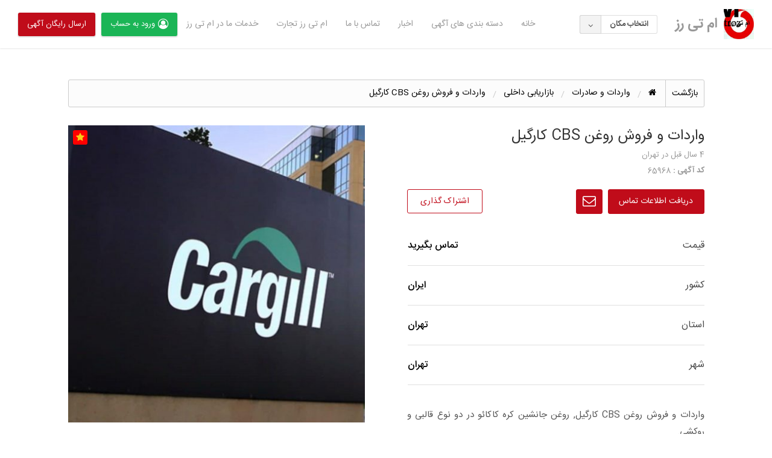

--- FILE ---
content_type: text/html; charset=UTF-8
request_url: https://mtroz.com/ads/%D9%88%D8%A7%D8%B1%D8%AF%D8%A7%D8%AA-%D9%88-%D9%81%D8%B1%D9%88%D8%B4-%D8%B1%D9%88%D8%BA%D9%86-cbs-%DA%A9%D8%A7%D8%B1%DA%AF%DB%8C%D9%84.html/
body_size: 25542
content:
<!DOCTYPE html>
<html dir="rtl" lang="fa-IR" class="no-js">
	<head>
		<meta charset="UTF-8">
		<meta name="viewport" content="width=device-width, initial-scale=1">

		<link rel="profile" href="http://gmpg.org/xfn/11">
		<title>واردات و فروش روغن CBS کارگیل - ام تی رز</title>

		<meta name='robots' content='max-image-preview:large' />
	<style>img:is([sizes="auto" i], [sizes^="auto," i]) { contain-intrinsic-size: 3000px 1500px }</style>
	<script type="text/javascript">function rgmkInitGoogleMaps(){window.rgmkGoogleMapsCallback=true;try{jQuery(document).trigger("rgmkGoogleMapsLoad")}catch(err){}}</script>
	<!-- This site is optimized with the Yoast SEO plugin v15.7 - https://yoast.com/wordpress/plugins/seo/ -->
	<meta name="robots" content="index, follow, max-snippet:-1, max-image-preview:large, max-video-preview:-1" />
	<link rel="canonical" href="https://mtroz.com/ads/واردات-و-فروش-روغن-cbs-کارگیل.html" />
	<meta property="og:locale" content="fa_IR" />
	<meta property="og:type" content="article" />
	<meta property="og:title" content="واردات و فروش روغن CBS کارگیل - ام تی رز" />
	<meta property="og:description" content="واردات و فروش روغن CBS کارگیل, روغن جانشین کره کاکائو در دو نوع قالبی و روکشی. بدون واسطه و به صورت مستقیم از تولید کنندگان [&hellip;]" />
	<meta property="og:url" content="https://mtroz.com/ads/واردات-و-فروش-روغن-cbs-کارگیل.html" />
	<meta property="og:site_name" content="ام تی رز" />
	<meta name="twitter:card" content="summary_large_image" />
	<!-- / Yoast SEO plugin. -->


<link rel='dns-prefetch' href='//static.addtoany.com' />
<link rel='dns-prefetch' href='//maps.googleapis.com' />
<link rel='dns-prefetch' href='//fonts.googleapis.com' />
<link rel="alternate" type="application/rss+xml" title="ام تی رز &raquo; خوراک" href="https://mtroz.com/feed/" />
<link rel="alternate" type="application/rss+xml" title="ام تی رز &raquo; خوراک دیدگاه‌ها" href="https://mtroz.com/comments/feed/" />
<link rel="alternate" type="application/rss+xml" title="ام تی رز &raquo; واردات و فروش روغن CBS کارگیل خوراک دیدگاه‌ها" href="https://mtroz.com/ads/%d9%88%d8%a7%d8%b1%d8%af%d8%a7%d8%aa-%d9%88-%d9%81%d8%b1%d9%88%d8%b4-%d8%b1%d9%88%d8%ba%d9%86-cbs-%da%a9%d8%a7%d8%b1%da%af%db%8c%d9%84.html/feed/" />
<script type="text/javascript">
/* <![CDATA[ */
window._wpemojiSettings = {"baseUrl":"https:\/\/s.w.org\/images\/core\/emoji\/16.0.1\/72x72\/","ext":".png","svgUrl":"https:\/\/s.w.org\/images\/core\/emoji\/16.0.1\/svg\/","svgExt":".svg","source":{"concatemoji":"https:\/\/mtroz.com\/wp-includes\/js\/wp-emoji-release.min.js?ver=6.8.3"}};
/*! This file is auto-generated */
!function(s,n){var o,i,e;function c(e){try{var t={supportTests:e,timestamp:(new Date).valueOf()};sessionStorage.setItem(o,JSON.stringify(t))}catch(e){}}function p(e,t,n){e.clearRect(0,0,e.canvas.width,e.canvas.height),e.fillText(t,0,0);var t=new Uint32Array(e.getImageData(0,0,e.canvas.width,e.canvas.height).data),a=(e.clearRect(0,0,e.canvas.width,e.canvas.height),e.fillText(n,0,0),new Uint32Array(e.getImageData(0,0,e.canvas.width,e.canvas.height).data));return t.every(function(e,t){return e===a[t]})}function u(e,t){e.clearRect(0,0,e.canvas.width,e.canvas.height),e.fillText(t,0,0);for(var n=e.getImageData(16,16,1,1),a=0;a<n.data.length;a++)if(0!==n.data[a])return!1;return!0}function f(e,t,n,a){switch(t){case"flag":return n(e,"\ud83c\udff3\ufe0f\u200d\u26a7\ufe0f","\ud83c\udff3\ufe0f\u200b\u26a7\ufe0f")?!1:!n(e,"\ud83c\udde8\ud83c\uddf6","\ud83c\udde8\u200b\ud83c\uddf6")&&!n(e,"\ud83c\udff4\udb40\udc67\udb40\udc62\udb40\udc65\udb40\udc6e\udb40\udc67\udb40\udc7f","\ud83c\udff4\u200b\udb40\udc67\u200b\udb40\udc62\u200b\udb40\udc65\u200b\udb40\udc6e\u200b\udb40\udc67\u200b\udb40\udc7f");case"emoji":return!a(e,"\ud83e\udedf")}return!1}function g(e,t,n,a){var r="undefined"!=typeof WorkerGlobalScope&&self instanceof WorkerGlobalScope?new OffscreenCanvas(300,150):s.createElement("canvas"),o=r.getContext("2d",{willReadFrequently:!0}),i=(o.textBaseline="top",o.font="600 32px Arial",{});return e.forEach(function(e){i[e]=t(o,e,n,a)}),i}function t(e){var t=s.createElement("script");t.src=e,t.defer=!0,s.head.appendChild(t)}"undefined"!=typeof Promise&&(o="wpEmojiSettingsSupports",i=["flag","emoji"],n.supports={everything:!0,everythingExceptFlag:!0},e=new Promise(function(e){s.addEventListener("DOMContentLoaded",e,{once:!0})}),new Promise(function(t){var n=function(){try{var e=JSON.parse(sessionStorage.getItem(o));if("object"==typeof e&&"number"==typeof e.timestamp&&(new Date).valueOf()<e.timestamp+604800&&"object"==typeof e.supportTests)return e.supportTests}catch(e){}return null}();if(!n){if("undefined"!=typeof Worker&&"undefined"!=typeof OffscreenCanvas&&"undefined"!=typeof URL&&URL.createObjectURL&&"undefined"!=typeof Blob)try{var e="postMessage("+g.toString()+"("+[JSON.stringify(i),f.toString(),p.toString(),u.toString()].join(",")+"));",a=new Blob([e],{type:"text/javascript"}),r=new Worker(URL.createObjectURL(a),{name:"wpTestEmojiSupports"});return void(r.onmessage=function(e){c(n=e.data),r.terminate(),t(n)})}catch(e){}c(n=g(i,f,p,u))}t(n)}).then(function(e){for(var t in e)n.supports[t]=e[t],n.supports.everything=n.supports.everything&&n.supports[t],"flag"!==t&&(n.supports.everythingExceptFlag=n.supports.everythingExceptFlag&&n.supports[t]);n.supports.everythingExceptFlag=n.supports.everythingExceptFlag&&!n.supports.flag,n.DOMReady=!1,n.readyCallback=function(){n.DOMReady=!0}}).then(function(){return e}).then(function(){var e;n.supports.everything||(n.readyCallback(),(e=n.source||{}).concatemoji?t(e.concatemoji):e.wpemoji&&e.twemoji&&(t(e.twemoji),t(e.wpemoji)))}))}((window,document),window._wpemojiSettings);
/* ]]> */
</script>
<style id='wp-emoji-styles-inline-css' type='text/css'>

	img.wp-smiley, img.emoji {
		display: inline !important;
		border: none !important;
		box-shadow: none !important;
		height: 1em !important;
		width: 1em !important;
		margin: 0 0.07em !important;
		vertical-align: -0.1em !important;
		background: none !important;
		padding: 0 !important;
	}
</style>
<link rel='stylesheet' id='wp-block-library-rtl-css' href='https://mtroz.com/wp-includes/css/dist/block-library/style-rtl.min.css?ver=6.8.3' type='text/css' media='all' />
<style id='classic-theme-styles-inline-css' type='text/css'>
/*! This file is auto-generated */
.wp-block-button__link{color:#fff;background-color:#32373c;border-radius:9999px;box-shadow:none;text-decoration:none;padding:calc(.667em + 2px) calc(1.333em + 2px);font-size:1.125em}.wp-block-file__button{background:#32373c;color:#fff;text-decoration:none}
</style>
<style id='global-styles-inline-css' type='text/css'>
:root{--wp--preset--aspect-ratio--square: 1;--wp--preset--aspect-ratio--4-3: 4/3;--wp--preset--aspect-ratio--3-4: 3/4;--wp--preset--aspect-ratio--3-2: 3/2;--wp--preset--aspect-ratio--2-3: 2/3;--wp--preset--aspect-ratio--16-9: 16/9;--wp--preset--aspect-ratio--9-16: 9/16;--wp--preset--color--black: #000000;--wp--preset--color--cyan-bluish-gray: #abb8c3;--wp--preset--color--white: #ffffff;--wp--preset--color--pale-pink: #f78da7;--wp--preset--color--vivid-red: #cf2e2e;--wp--preset--color--luminous-vivid-orange: #ff6900;--wp--preset--color--luminous-vivid-amber: #fcb900;--wp--preset--color--light-green-cyan: #7bdcb5;--wp--preset--color--vivid-green-cyan: #00d084;--wp--preset--color--pale-cyan-blue: #8ed1fc;--wp--preset--color--vivid-cyan-blue: #0693e3;--wp--preset--color--vivid-purple: #9b51e0;--wp--preset--gradient--vivid-cyan-blue-to-vivid-purple: linear-gradient(135deg,rgba(6,147,227,1) 0%,rgb(155,81,224) 100%);--wp--preset--gradient--light-green-cyan-to-vivid-green-cyan: linear-gradient(135deg,rgb(122,220,180) 0%,rgb(0,208,130) 100%);--wp--preset--gradient--luminous-vivid-amber-to-luminous-vivid-orange: linear-gradient(135deg,rgba(252,185,0,1) 0%,rgba(255,105,0,1) 100%);--wp--preset--gradient--luminous-vivid-orange-to-vivid-red: linear-gradient(135deg,rgba(255,105,0,1) 0%,rgb(207,46,46) 100%);--wp--preset--gradient--very-light-gray-to-cyan-bluish-gray: linear-gradient(135deg,rgb(238,238,238) 0%,rgb(169,184,195) 100%);--wp--preset--gradient--cool-to-warm-spectrum: linear-gradient(135deg,rgb(74,234,220) 0%,rgb(151,120,209) 20%,rgb(207,42,186) 40%,rgb(238,44,130) 60%,rgb(251,105,98) 80%,rgb(254,248,76) 100%);--wp--preset--gradient--blush-light-purple: linear-gradient(135deg,rgb(255,206,236) 0%,rgb(152,150,240) 100%);--wp--preset--gradient--blush-bordeaux: linear-gradient(135deg,rgb(254,205,165) 0%,rgb(254,45,45) 50%,rgb(107,0,62) 100%);--wp--preset--gradient--luminous-dusk: linear-gradient(135deg,rgb(255,203,112) 0%,rgb(199,81,192) 50%,rgb(65,88,208) 100%);--wp--preset--gradient--pale-ocean: linear-gradient(135deg,rgb(255,245,203) 0%,rgb(182,227,212) 50%,rgb(51,167,181) 100%);--wp--preset--gradient--electric-grass: linear-gradient(135deg,rgb(202,248,128) 0%,rgb(113,206,126) 100%);--wp--preset--gradient--midnight: linear-gradient(135deg,rgb(2,3,129) 0%,rgb(40,116,252) 100%);--wp--preset--font-size--small: 13px;--wp--preset--font-size--medium: 20px;--wp--preset--font-size--large: 36px;--wp--preset--font-size--x-large: 42px;--wp--preset--spacing--20: 0.44rem;--wp--preset--spacing--30: 0.67rem;--wp--preset--spacing--40: 1rem;--wp--preset--spacing--50: 1.5rem;--wp--preset--spacing--60: 2.25rem;--wp--preset--spacing--70: 3.38rem;--wp--preset--spacing--80: 5.06rem;--wp--preset--shadow--natural: 6px 6px 9px rgba(0, 0, 0, 0.2);--wp--preset--shadow--deep: 12px 12px 50px rgba(0, 0, 0, 0.4);--wp--preset--shadow--sharp: 6px 6px 0px rgba(0, 0, 0, 0.2);--wp--preset--shadow--outlined: 6px 6px 0px -3px rgba(255, 255, 255, 1), 6px 6px rgba(0, 0, 0, 1);--wp--preset--shadow--crisp: 6px 6px 0px rgba(0, 0, 0, 1);}:where(.is-layout-flex){gap: 0.5em;}:where(.is-layout-grid){gap: 0.5em;}body .is-layout-flex{display: flex;}.is-layout-flex{flex-wrap: wrap;align-items: center;}.is-layout-flex > :is(*, div){margin: 0;}body .is-layout-grid{display: grid;}.is-layout-grid > :is(*, div){margin: 0;}:where(.wp-block-columns.is-layout-flex){gap: 2em;}:where(.wp-block-columns.is-layout-grid){gap: 2em;}:where(.wp-block-post-template.is-layout-flex){gap: 1.25em;}:where(.wp-block-post-template.is-layout-grid){gap: 1.25em;}.has-black-color{color: var(--wp--preset--color--black) !important;}.has-cyan-bluish-gray-color{color: var(--wp--preset--color--cyan-bluish-gray) !important;}.has-white-color{color: var(--wp--preset--color--white) !important;}.has-pale-pink-color{color: var(--wp--preset--color--pale-pink) !important;}.has-vivid-red-color{color: var(--wp--preset--color--vivid-red) !important;}.has-luminous-vivid-orange-color{color: var(--wp--preset--color--luminous-vivid-orange) !important;}.has-luminous-vivid-amber-color{color: var(--wp--preset--color--luminous-vivid-amber) !important;}.has-light-green-cyan-color{color: var(--wp--preset--color--light-green-cyan) !important;}.has-vivid-green-cyan-color{color: var(--wp--preset--color--vivid-green-cyan) !important;}.has-pale-cyan-blue-color{color: var(--wp--preset--color--pale-cyan-blue) !important;}.has-vivid-cyan-blue-color{color: var(--wp--preset--color--vivid-cyan-blue) !important;}.has-vivid-purple-color{color: var(--wp--preset--color--vivid-purple) !important;}.has-black-background-color{background-color: var(--wp--preset--color--black) !important;}.has-cyan-bluish-gray-background-color{background-color: var(--wp--preset--color--cyan-bluish-gray) !important;}.has-white-background-color{background-color: var(--wp--preset--color--white) !important;}.has-pale-pink-background-color{background-color: var(--wp--preset--color--pale-pink) !important;}.has-vivid-red-background-color{background-color: var(--wp--preset--color--vivid-red) !important;}.has-luminous-vivid-orange-background-color{background-color: var(--wp--preset--color--luminous-vivid-orange) !important;}.has-luminous-vivid-amber-background-color{background-color: var(--wp--preset--color--luminous-vivid-amber) !important;}.has-light-green-cyan-background-color{background-color: var(--wp--preset--color--light-green-cyan) !important;}.has-vivid-green-cyan-background-color{background-color: var(--wp--preset--color--vivid-green-cyan) !important;}.has-pale-cyan-blue-background-color{background-color: var(--wp--preset--color--pale-cyan-blue) !important;}.has-vivid-cyan-blue-background-color{background-color: var(--wp--preset--color--vivid-cyan-blue) !important;}.has-vivid-purple-background-color{background-color: var(--wp--preset--color--vivid-purple) !important;}.has-black-border-color{border-color: var(--wp--preset--color--black) !important;}.has-cyan-bluish-gray-border-color{border-color: var(--wp--preset--color--cyan-bluish-gray) !important;}.has-white-border-color{border-color: var(--wp--preset--color--white) !important;}.has-pale-pink-border-color{border-color: var(--wp--preset--color--pale-pink) !important;}.has-vivid-red-border-color{border-color: var(--wp--preset--color--vivid-red) !important;}.has-luminous-vivid-orange-border-color{border-color: var(--wp--preset--color--luminous-vivid-orange) !important;}.has-luminous-vivid-amber-border-color{border-color: var(--wp--preset--color--luminous-vivid-amber) !important;}.has-light-green-cyan-border-color{border-color: var(--wp--preset--color--light-green-cyan) !important;}.has-vivid-green-cyan-border-color{border-color: var(--wp--preset--color--vivid-green-cyan) !important;}.has-pale-cyan-blue-border-color{border-color: var(--wp--preset--color--pale-cyan-blue) !important;}.has-vivid-cyan-blue-border-color{border-color: var(--wp--preset--color--vivid-cyan-blue) !important;}.has-vivid-purple-border-color{border-color: var(--wp--preset--color--vivid-purple) !important;}.has-vivid-cyan-blue-to-vivid-purple-gradient-background{background: var(--wp--preset--gradient--vivid-cyan-blue-to-vivid-purple) !important;}.has-light-green-cyan-to-vivid-green-cyan-gradient-background{background: var(--wp--preset--gradient--light-green-cyan-to-vivid-green-cyan) !important;}.has-luminous-vivid-amber-to-luminous-vivid-orange-gradient-background{background: var(--wp--preset--gradient--luminous-vivid-amber-to-luminous-vivid-orange) !important;}.has-luminous-vivid-orange-to-vivid-red-gradient-background{background: var(--wp--preset--gradient--luminous-vivid-orange-to-vivid-red) !important;}.has-very-light-gray-to-cyan-bluish-gray-gradient-background{background: var(--wp--preset--gradient--very-light-gray-to-cyan-bluish-gray) !important;}.has-cool-to-warm-spectrum-gradient-background{background: var(--wp--preset--gradient--cool-to-warm-spectrum) !important;}.has-blush-light-purple-gradient-background{background: var(--wp--preset--gradient--blush-light-purple) !important;}.has-blush-bordeaux-gradient-background{background: var(--wp--preset--gradient--blush-bordeaux) !important;}.has-luminous-dusk-gradient-background{background: var(--wp--preset--gradient--luminous-dusk) !important;}.has-pale-ocean-gradient-background{background: var(--wp--preset--gradient--pale-ocean) !important;}.has-electric-grass-gradient-background{background: var(--wp--preset--gradient--electric-grass) !important;}.has-midnight-gradient-background{background: var(--wp--preset--gradient--midnight) !important;}.has-small-font-size{font-size: var(--wp--preset--font-size--small) !important;}.has-medium-font-size{font-size: var(--wp--preset--font-size--medium) !important;}.has-large-font-size{font-size: var(--wp--preset--font-size--large) !important;}.has-x-large-font-size{font-size: var(--wp--preset--font-size--x-large) !important;}
:where(.wp-block-post-template.is-layout-flex){gap: 1.25em;}:where(.wp-block-post-template.is-layout-grid){gap: 1.25em;}
:where(.wp-block-columns.is-layout-flex){gap: 2em;}:where(.wp-block-columns.is-layout-grid){gap: 2em;}
:root :where(.wp-block-pullquote){font-size: 1.5em;line-height: 1.6;}
</style>
<link rel='stylesheet' id='iran-sans-farsi-css' href='https://mtroz.com/wp-content/themes/classipress/development/assets/css/iran-sans-farsi.min.css?ver=6.8.3' type='text/css' media='all' />
<link rel='stylesheet' id='classipress-frontend-rtl-css' href='https://mtroz.com/wp-content/themes/classipress/development/assets/css/frontend-rtl.min.css?ver=6.8.3' type='text/css' media='all' />
<link rel='stylesheet' id='foundation-rtl-css' href='https://mtroz.com/wp-content/themes/classipress/assets/css/foundation-rtl.min.css?ver=6.2.4' type='text/css' media='all' />
<link rel='stylesheet' id='slick-css' href='https://mtroz.com/wp-content/themes/classipress/assets/js/lib/slick/slick.min.css?ver=1.6.0' type='text/css' media='all' />
<link rel='stylesheet' id='slick-theme-css' href='https://mtroz.com/wp-content/themes/classipress/assets/js/lib/slick/slick-theme.min.css?ver=1.6.0' type='text/css' media='all' />
<link rel='stylesheet' id='font-awesome-css' href='https://mtroz.com/wp-content/plugins/elementor/assets/lib/font-awesome/css/font-awesome.min.css?ver=4.7.0' type='text/css' media='all' />
<link rel='stylesheet' id='at-main-rtl-css' href='https://mtroz.com/wp-content/themes/classipress/assets/css/style-rtl.min.css?ver=4.1.5' type='text/css' media='all' />
<link rel='stylesheet' id='simple-favorites-css' href='https://mtroz.com/wp-content/plugins/favorites/assets/css/favorites.css?ver=2.3.6' type='text/css' media='all' />
<link rel='stylesheet' id='uikit-rtl-css' href='https://mtroz.com/wp-content/themes/isatis/assets/css/uikit-rtl.min.css?ver=3.2.3' type='text/css' media='all' />
<link rel='stylesheet' id='select2-css' href='https://mtroz.com/wp-content/themes/isatis/assets/css/select2.min.css?ver=4.0.12' type='text/css' media='all' />
<link rel='stylesheet' id='flaticon-css' href='https://mtroz.com/wp-content/themes/isatis/assets/css/flaticon.min.css?ver=4.5.3' type='text/css' media='all' />
<link rel='stylesheet' id='isatis-styles-css' href='https://mtroz.com/wp-content/themes/isatis/assets/css/isatis.min.css?ver=4.5.3' type='text/css' media='all' />
<link rel='stylesheet' id='addtoany-css' href='https://mtroz.com/wp-content/plugins/add-to-any/addtoany.min.css?ver=1.16' type='text/css' media='all' />
<link rel='stylesheet' id='isatis-dynamic-style-css' href='https://mtroz.com/wp-content/uploads/isatis/dynamic-style/style.css?ver=4.5.3' type='text/css' media='all' />
<script type="text/javascript" id="addtoany-core-js-before">
/* <![CDATA[ */
window.a2a_config=window.a2a_config||{};a2a_config.callbacks=[];a2a_config.overlays=[];a2a_config.templates={};a2a_localize = {
	Share: "Share",
	Save: "Save",
	Subscribe: "Subscribe",
	Email: "Email",
	Bookmark: "Bookmark",
	ShowAll: "Show all",
	ShowLess: "Show less",
	FindServices: "Find service(s)",
	FindAnyServiceToAddTo: "Instantly find any service to add to",
	PoweredBy: "Powered by",
	ShareViaEmail: "Share via email",
	SubscribeViaEmail: "Subscribe via email",
	BookmarkInYourBrowser: "Bookmark in your browser",
	BookmarkInstructions: "Press Ctrl+D or \u2318+D to bookmark this page",
	AddToYourFavorites: "Add to your favorites",
	SendFromWebOrProgram: "Send from any email address or email program",
	EmailProgram: "Email program",
	More: "More&#8230;",
	ThanksForSharing: "Thanks for sharing!",
	ThanksForFollowing: "Thanks for following!"
};
/* ]]> */
</script>
<script type="text/javascript" defer src="https://static.addtoany.com/menu/page.js" id="addtoany-core-js"></script>
<script type="text/javascript" id="jquery-core-js-extra">
/* <![CDATA[ */
var AppThemes = {"ajaxurl":"\/wp-admin\/admin-ajax.php","current_url":"https:\/\/mtroz.com\/ads\/%D9%88%D8%A7%D8%B1%D8%AF%D8%A7%D8%AA-%D9%88-%D9%81%D8%B1%D9%88%D8%B4-%D8%B1%D9%88%D8%BA%D9%86-cbs-%DA%A9%D8%A7%D8%B1%DA%AF%DB%8C%D9%84.html\/"};
/* ]]> */
</script>
<script type="text/javascript" src="https://mtroz.com/wp-includes/js/jquery/jquery.min.js?ver=3.7.1" id="jquery-core-js"></script>
<script type="text/javascript" src="https://mtroz.com/wp-includes/js/jquery/jquery-migrate.min.js?ver=3.4.1" id="jquery-migrate-js"></script>
<script type="text/javascript" defer src="https://mtroz.com/wp-content/plugins/add-to-any/addtoany.min.js?ver=1.1" id="addtoany-jquery-js"></script>
<script type="text/javascript" id="wp-statistics-tracker-js-extra">
/* <![CDATA[ */
var WP_Statistics_Tracker_Object = {"hitRequestUrl":"https:\/\/mtroz.com\/wp-json\/wp-statistics\/v2\/hit?wp_statistics_hit_rest=yes&track_all=1&current_page_type=post_type_ad_listing&current_page_id=65968&search_query&page_uri=L2Fkcy8lRDklODglRDglQTclRDglQjElRDglQUYlRDglQTclRDglQUEtJUQ5JTg4LSVEOSU4MSVEOCVCMSVEOSU4OCVEOCVCNC0lRDglQjElRDklODglRDglQkElRDklODYtY2JzLSVEQSVBOSVEOCVBNyVEOCVCMSVEQSVBRiVEQiU4QyVEOSU4NC5odG1sLw=","keepOnlineRequestUrl":"https:\/\/mtroz.com\/wp-json\/wp-statistics\/v2\/online?wp_statistics_hit_rest=yes&track_all=1&current_page_type=post_type_ad_listing&current_page_id=65968&search_query&page_uri=L2Fkcy8lRDklODglRDglQTclRDglQjElRDglQUYlRDglQTclRDglQUEtJUQ5JTg4LSVEOSU4MSVEOCVCMSVEOSU4OCVEOCVCNC0lRDglQjElRDklODglRDglQkElRDklODYtY2JzLSVEQSVBOSVEOCVBNyVEOCVCMSVEQSVBRiVEQiU4QyVEOSU4NC5odG1sLw=","option":{"dntEnabled":false,"cacheCompatibility":false}};
/* ]]> */
</script>
<script type="text/javascript" src="https://mtroz.com/wp-content/plugins/wp-statistics/assets/js/tracker.js?ver=6.8.3" id="wp-statistics-tracker-js"></script>
<script type="text/javascript" src="https://mtroz.com/wp-content/themes/classipress/framework/js/validate/jquery.validate.min.js?ver=1.15.0" id="validate-js"></script>
<script type="text/javascript" id="validate-lang-js-extra">
/* <![CDATA[ */
var validateL10n = {"required":"\u0627\u06cc\u0646 \u0641\u06cc\u0644\u062f \u0636\u0631\u0648\u0631\u06cc \u0645\u06cc \u0628\u0627\u0634\u062f.","remote":"\u0644\u0637\u0641\u0627 \u0627\u06cc\u0646 \u0641\u06cc\u0644\u062f \u0631\u0627 \u0628\u0627\u0632\u0646\u06af\u0631\u06cc \u06a9\u0646\u06cc\u062f .","email":"\u0644\u0637\u0641\u0627 \u06cc\u06a9 \u0622\u062f\u0631\u0633 \u0627\u06cc\u0645\u06cc\u0644 \u0645\u0639\u062a\u0628\u0631 \u0648\u0627\u0631\u062f \u0646\u0645\u0627\u06cc\u0626\u062f .","url":"\u0644\u0637\u0641\u0627 \u06cc\u06a9 \u067e\u06cc\u0648\u0646\u062f \u0645\u0639\u062a\u0628\u0631 \u0648\u0627\u0631\u062f \u0646\u0645\u0627\u06cc\u06cc\u062f .","date":"\u0644\u0637\u0641\u0627 \u06cc\u06a9 \u062a\u0627\u0631\u06cc\u062e \u0645\u0639\u062a\u0628\u0631 \u0648\u0627\u0631\u062f \u0646\u0645\u0627\u06cc\u06cc\u062f .","dateISO":"\u0644\u0637\u0641\u0627 \u06cc\u06a9 \u062a\u0627\u0631\u06cc\u062e \u0645\u0639\u062a\u0628\u0631 (ISO) \u0648\u0627\u0631\u062f \u0646\u0645\u0627\u06cc\u06cc\u062f .","number":"\u0644\u0637\u0641\u0627 \u06cc\u06a9 \u0634\u0645\u0627\u0631\u0647 \u0645\u0639\u062a\u0628\u0631 \u0648\u0627\u0631\u062f \u0646\u0645\u0627\u06cc\u06cc\u062f .","digits":"\u0644\u0637\u0641\u0627 \u0641\u0642\u0637 \u0631\u0642\u0645 \u0648\u0627\u0631\u062f \u06a9\u0646\u06cc\u062f.","creditcard":"\u0644\u0637\u0641\u0627 \u06cc\u06a9 \u0634\u0645\u0627\u0631\u0647 \u06a9\u0627\u0631\u062a \u0627\u0639\u062a\u0628\u0627\u0631\u06cc \u0645\u0639\u062a\u0628\u0631 \u0648\u0627\u0631\u062f \u06a9\u0646\u06cc\u062f.","equalTo":"\u0644\u0637\u0641\u0627 \u0647\u0645\u0627\u0646 \u0645\u0642\u062f\u0627\u0631 \u0631\u0627 \u062f\u0648\u0628\u0627\u0631\u0647 \u0648\u0627\u0631\u062f \u06a9\u0646\u06cc\u062f.","maxlength":"\u0644\u0637\u0641\u0627 \u0628\u06cc\u0634 \u0627\u0632 {0} \u062d\u0631\u0641 \u0648\u0627\u0631\u062f \u0646\u0645\u0627\u06cc\u06cc\u062f.","minlength":"\u0634\u0645\u0627 \u0628\u0627\u06cc\u062f \u062d\u062f\u0627\u0642\u0644  {0} \u062d\u0631\u0641 \u0648\u0627\u0631\u062f \u0646\u0645\u0627\u06cc\u06cc\u062f .","rangelength":"\u0644\u0637\u0641\u0627 \u06cc\u06a9 \u0645\u0642\u062f\u0627\u0631 \u0628\u06cc\u0646 {0} \u0648 {1} \u06a9\u0627\u0631\u0627\u06a9\u062a\u0631 \u0648\u0627\u0631\u062f \u06a9\u0646\u06cc\u062f.","range":"\u0644\u0637\u0641\u0627 \u06cc\u06a9 \u0645\u0642\u062f\u0627\u0631 \u0628\u06cc\u0646 {0} \u0648 {1} \u0648\u0627\u0631\u062f \u06a9\u0646\u06cc\u062f.","max":"\u0644\u0637\u0641\u0627 \u06cc\u06a9 \u0645\u0642\u062f\u0627\u0631 \u06a9\u0645\u062a\u0631 \u06cc\u0627 \u0628\u0631\u0627\u0628\u0631 {0} \u0648\u0627\u0631\u062f \u0646\u0645\u0627\u06cc\u06cc\u062f .","min":"\u0644\u0637\u0641\u0627 \u06cc\u06a9 \u0645\u0642\u062f\u0627\u0631 \u0628\u0632\u0631\u06af\u062a\u0631 \u06cc\u0627 \u0628\u0631\u0627\u0628\u0631 {0} \u0648\u0627\u0631\u062f \u0646\u0645\u0627\u06cc\u06cc\u062f ."};
/* ]]> */
</script>
<script type="text/javascript" src="https://mtroz.com/wp-content/themes/classipress/framework/js/validate/jquery.validate-lang.js?ver=6.8.3" id="validate-lang-js"></script>
<script type="text/javascript" src="//maps.googleapis.com/maps/api/js?libraries=geometry%2Cplaces&amp;region=ir&amp;language=fa&amp;unit=km&amp;key=AIzaSyCa0S1kvvf6GHPIhyZJwYNJwYodJWR0cac&amp;callback=rgmkInitGoogleMaps" id="google-maps-api-js"></script>
<script type="text/javascript" id="favorites-js-extra">
/* <![CDATA[ */
var favorites_data = {"ajaxurl":"https:\/\/mtroz.com\/wp-admin\/admin-ajax.php","nonce":"8dc6903da0","favorite":"\u0646\u0634\u0627\u0646 \u06a9\u0631\u062f\u0646","favorited":"\u0646\u0634\u0627\u0646 \u0634\u062f","includecount":"","indicate_loading":"","loading_text":"Loading","loading_image":"","loading_image_active":"","loading_image_preload":"","cache_enabled":"","button_options":{"button_type":"custom","custom_colors":false,"box_shadow":false,"include_count":false,"default":{"background_default":false,"border_default":false,"text_default":false,"icon_default":false,"count_default":false},"active":{"background_active":false,"border_active":false,"text_active":false,"icon_active":false,"count_active":false}},"authentication_modal_content":"<p>\u0644\u0637\u0641\u0627 \u0628\u0631\u0627\u06cc \u0627\u0641\u0632\u0648\u062f\u0646 \u0645\u0648\u0627\u0631\u062f \u062f\u0644\u062e\u0648\u0627\u0647 \u0648\u0627\u0631\u062f \u0634\u0648\u06cc\u062f.<\/p><p><a href=\"#\" data-favorites-modal-close>\u0628\u0633\u062a\u0646 \u0627\u06cc\u0646 \u0627\u0639\u0644\u0627\u0646<\/a><\/p>","authentication_redirect":"","dev_mode":"","logged_in":"","user_id":"0","authentication_redirect_url":"https:\/\/mtroz.com\/%d9%88%d8%b1%d9%88%d8%af\/"};
/* ]]> */
</script>
<script type="text/javascript" src="https://mtroz.com/wp-content/plugins/favorites/assets/js/favorites.min.js?ver=2.3.6" id="favorites-js"></script>
<script type="text/javascript" src="https://mtroz.com/wp-content/themes/isatis/assets/js/uikit.min.js?ver=3.2.3" id="uikit-js"></script>
<link rel="https://api.w.org/" href="https://mtroz.com/wp-json/" /><link rel="EditURI" type="application/rsd+xml" title="RSD" href="https://mtroz.com/xmlrpc.php?rsd" />
<link rel='shortlink' href='https://mtroz.com/?p=65968' />
<link rel="alternate" title="oEmbed (JSON)" type="application/json+oembed" href="https://mtroz.com/wp-json/oembed/1.0/embed?url=https%3A%2F%2Fmtroz.com%2Fads%2F%25d9%2588%25d8%25a7%25d8%25b1%25d8%25af%25d8%25a7%25d8%25aa-%25d9%2588-%25d9%2581%25d8%25b1%25d9%2588%25d8%25b4-%25d8%25b1%25d9%2588%25d8%25ba%25d9%2586-cbs-%25da%25a9%25d8%25a7%25d8%25b1%25da%25af%25db%258c%25d9%2584.html" />
<link rel="alternate" title="oEmbed (XML)" type="text/xml+oembed" href="https://mtroz.com/wp-json/oembed/1.0/embed?url=https%3A%2F%2Fmtroz.com%2Fads%2F%25d9%2588%25d8%25a7%25d8%25b1%25d8%25af%25d8%25a7%25d8%25aa-%25d9%2588-%25d9%2581%25d8%25b1%25d9%2588%25d8%25b4-%25d8%25b1%25d9%2588%25d8%25ba%25d9%2586-cbs-%25da%25a9%25d8%25a7%25d8%25b1%25da%25af%25db%258c%25d9%2584.html&#038;format=xml" />
<!-- Global site tag (gtag.js) - Google Analytics -->
<script async src="https://www.googletagmanager.com/gtag/js?id=G-HY6KW9GGLE"></script>
<script>
  window.dataLayer = window.dataLayer || [];
  function gtag(){dataLayer.push(arguments);}
  gtag('js', new Date());

  gtag('config', 'G-HY6KW9GGLE');
</script><meta name="cdp-version" content="1.5.0" /><!-- Analytics by WP Statistics v14.1.5 - http://wp-statistics.com/ -->

	<meta name="generator" content="ISATIS-4.5.3" />

	<meta name="designer" content="NasimNet.ir" />

	<meta name="generator" content="ClassiPress 4.1.5" />
<link rel="pingback" href="https://mtroz.com/xmlrpc.php">
<link rel="alternate" type="application/rss+xml" title="RSS 2.0" href="https://mtroz.com/feed/?post_type=ad_listing">
<!-- Start AppThemes json-ld structured data -->
<script type="application/ld+json">
[
    {
        "@context": "http://schema.org",
        "@type": "Offer",
        "category": "واردات و صادرات/بازاریابی داخلی/",
        "offeredBy": {
            "@type": "Person",
            "name": "مهمان"
        },
        "priceCurrency": "تومان",
        "description": "واردات و فروش روغن CBS کارگیل, روغن جانشین کره کاکائو در دو نوع قالبی و روکشی. بدون واسطه و به صورت مستقیم از تولید کنندگان سراسر جهان, با قیمت عالی&hellip;",
        "image": {
            "@type": "ImageObject",
            "height": 800,
            "width": 1200,
            "name": "photo_2021-11-15_11-00-30 (3)",
            "url": "https://mtroz.com/wp-content/uploads/2021/11/873177.jpg?v=1637058267"
        },
        "name": "واردات و فروش روغن CBS کارگیل",
        "url": "https://mtroz.com/ads/%d9%88%d8%a7%d8%b1%d8%af%d8%a7%d8%aa-%d9%88-%d9%81%d8%b1%d9%88%d8%b4-%d8%b1%d9%88%d8%ba%d9%86-cbs-%da%a9%d8%a7%d8%b1%da%af%db%8c%d9%84.html"
    }
]
</script>
<!-- End AppThemes json-ld structured data -->
<meta property="og:type" content="article" />
<meta property="og:locale" content="fa_IR" />
<meta property="og:site_name" content="ام تی رز" />
<meta property="og:image" content="https://mtroz.com/wp-content/uploads/2021/11/873177.jpg?v=1637058267" />
<meta property="og:url" content="https://mtroz.com/ads/%d9%88%d8%a7%d8%b1%d8%af%d8%a7%d8%aa-%d9%88-%d9%81%d8%b1%d9%88%d8%b4-%d8%b1%d9%88%d8%ba%d9%86-cbs-%da%a9%d8%a7%d8%b1%da%af%db%8c%d9%84.html" />
<meta property="og:title" content="واردات و فروش روغن CBS کارگیل" />
<meta property="og:description" content="واردات و فروش روغن CBS کارگیل, روغن جانشین کره کاکائو در دو نوع قالبی و روکشی. بدون واسطه و به صورت مستقیم از تولید کنندگان سراسر جهان, با قیمت عالی و تحویل در اسرع وقت. گروه بازرگانی آریل ر..." />
<meta property="article:published_time" content="2021-11-17T12:18:16+00:00" />
<meta property="article:modified_time" content="2021-11-17T12:18:16+00:00" />
<meta property="article:author" content="https://mtroz.com/author/guest/" />
<style type="text/css">.recentcomments a{display:inline !important;padding:0 !important;margin:0 !important;}</style><link rel="icon" href="https://mtroz.com/wp-content/uploads/2017/12/123-1-50x50.png" sizes="32x32" />
<link rel="icon" href="https://mtroz.com/wp-content/uploads/2017/12/123-1.png" sizes="192x192" />
<link rel="apple-touch-icon" href="https://mtroz.com/wp-content/uploads/2017/12/123-1.png" />
<meta name="msapplication-TileImage" content="https://mtroz.com/wp-content/uploads/2017/12/123-1.png" />
	</head>
		<body id="nasimnet-isatis" class="rtl wp-singular ad_listing-template-default single single-ad_listing postid-65968 wp-custom-logo wp-theme-classipress wp-child-theme-isatis elementor-default">

		
			<div id="content" class="off-canvas-content" data-off-canvas-content>

				
								
<header class="header" role="banner">
	<nav class="uk-navbar-container" uk-navbar="align:left;offset:0;" >
		<div class="header-right uk-navbar-right uk-margin-left">

			<div class="isatis-site-logo">
				<a href="https://mtroz.com/" class="custom-logo-link" rel="home"><img width="70" height="70" src="https://mtroz.com/wp-content/uploads/2020/10/cropped-123-3.png?v=1601551915" class="custom-logo" alt="ام تی رز" decoding="async" srcset="https://mtroz.com/wp-content/uploads/2020/10/cropped-123-3.png?v=1601551915 70w, https://mtroz.com/wp-content/uploads/2020/10/cropped-123-3-50x50.png?v=1601551915 50w" sizes="(max-width: 70px) 100vw, 70px" /></a>			</div>

			<div class="isatis-site-name">					
				
								<span class="h1 isatis-site-title">
					<a href="https://mtroz.com/" title="ام تی رز" rel="home">
						ام تی رز					</a>
				</span>

			
			
						</div><!-- .site-name -->	

		</div><!-- /header-right -->

		<div class="nasim-select-location">
						<a href="#modal-location" class="nasim-location-toggle" uk-toggle>
			انتخاب مکان				<span>
					<i class="fa fa-angle-down"></i>
				</span>
			</a>
					</div>

		<div class="header-left uk-navbar-left">
			<ul id="menu-header" class="uk-navbar-nav"><li id="menu-item-21" class="menu-item menu-item-type-custom menu-item-object-custom menu-item-home menu-item-21"><a href="https://mtroz.com/">خانه</a>
</li><li id="menu-item-22" class="menu-item menu-item-type-post_type menu-item-object-page menu-item-22"><a href="https://mtroz.com/%d8%af%d8%b3%d8%aa%d9%87-%d8%a8%d9%86%d8%af%db%8c-%d9%87%d8%a7%db%8c-%d8%a2%da%af%d9%87%db%8c/">دسته بندی های آگهی</a><ul class="menu listing-cats listing-cats-dropdown"><div class="cat-column row collapse small-up-1 medium-up-2 large-up-3"><div class="parent-cat-wrap column column-block"><div class="parent-cat cat-item-6436"><a href="https://mtroz.com/ad-category/%d8%a2%da%af%d9%87%db%8c-%d9%87%d8%a7%db%8c-%d8%aa%d9%84%da%af%d8%b1%d8%a7%d9%85%db%8c/">آگهی های تلگرامی</a></div><!-- .parent-cat -->
</div><!-- .parent-cat-wrap -->
<div class="parent-cat-wrap column column-block"><div class="parent-cat cat-item-3465"><a href="https://mtroz.com/ad-category/%d8%a2%d9%85%d9%88%d8%b2%d8%b4/">آموزش</a></div><!-- .parent-cat --><div class="sub-cat-list"><div class="cat-item cat-item-3469"><a href="https://mtroz.com/ad-category/%d8%a2%d9%85%d9%88%d8%b2%d8%b4/%d8%a2%d8%b1%d8%a7%db%8c%d8%b4%da%af%d8%b1%db%8c-%d9%88-%d8%b2%db%8c%d8%a8%d8%a7%db%8c%db%8c/">آرایشگری و زیبایی</a></div>
<div class="cat-item cat-item-3470"><a href="https://mtroz.com/ad-category/%d8%a2%d9%85%d9%88%d8%b2%d8%b4/%d8%aa%d8%b9%d9%85%db%8c%d8%b1%d8%a7%d8%aa/">تعمیرات</a></div>
<div class="cat-item cat-item-3466"><a href="https://mtroz.com/ad-category/%d8%a2%d9%85%d9%88%d8%b2%d8%b4/%d8%b2%d8%a8%d8%a7%d9%86/">زبان</a></div>
</div>

</div><!-- .parent-cat-wrap -->
<div class="parent-cat-wrap column column-block"><div class="parent-cat cat-item-3463"><a href="https://mtroz.com/ad-category/%d8%a7%d8%b3%d8%aa%d8%ae%d8%af%d8%a7%d9%85/">استخدام</a></div><!-- .parent-cat -->
</div><!-- .parent-cat-wrap -->
<div class="parent-cat-wrap column column-block"><div class="parent-cat cat-item-3457"><a href="https://mtroz.com/ad-category/%d8%a7%d9%84%da%a9%d8%aa%d8%b1%d9%88%d9%86%db%8c%da%a9/">الکترونیک</a></div><!-- .parent-cat --><div class="sub-cat-list"><div class="cat-item cat-item-3460"><a href="https://mtroz.com/ad-category/%d8%a7%d9%84%da%a9%d8%aa%d8%b1%d9%88%d9%86%db%8c%da%a9/%d8%af%d9%88%d8%b1%d8%a8%db%8c%d9%86-%d9%88-%d9%84%d9%88%d8%a7%d8%b2%d9%85-%d8%ac%d8%a7%d9%86%d8%a8%db%8c/">دوربین و لوازم جانبی</a></div>
<div class="cat-item cat-item-3462"><a href="https://mtroz.com/ad-category/%d8%a7%d9%84%da%a9%d8%aa%d8%b1%d9%88%d9%86%db%8c%da%a9/%d8%b3%d8%a7%db%8c%d8%b1-%d9%84%d9%88%d8%a7%d8%b2%d9%85-%d8%a7%d9%84%da%a9%d8%aa%d8%b1%d9%88%d9%86%db%8c%da%a9/">سایر لوازم الکترونیک</a></div>
<div class="cat-item cat-item-3459"><a href="https://mtroz.com/ad-category/%d8%a7%d9%84%da%a9%d8%aa%d8%b1%d9%88%d9%86%db%8c%da%a9/%d8%b5%d9%88%d8%aa%db%8c-%d9%88-%d8%aa%d8%b5%d9%88%db%8c%d8%b1%db%8c/">صوتی و تصویری</a></div>
</div>

</div><!-- .parent-cat-wrap -->
<div class="parent-cat-wrap column column-block"><div class="parent-cat cat-item-3413"><a href="https://mtroz.com/ad-category/%d8%a7%d9%85%d9%84%d8%a7%da%a9/">املاک</a></div><!-- .parent-cat --><div class="sub-cat-list"><div class="cat-item cat-item-3414"><a href="https://mtroz.com/ad-category/%d8%a7%d9%85%d9%84%d8%a7%da%a9/%d8%a2%d9%be%d8%a7%d8%b1%d8%aa%d9%85%d8%a7%d9%86/">آپارتمان</a></div>
<div class="cat-item cat-item-3416"><a href="https://mtroz.com/ad-category/%d8%a7%d9%85%d9%84%d8%a7%da%a9/%d8%a7%d9%85%d8%aa%db%8c%d8%a7%d8%b2/">امتیاز</a></div>
<div class="cat-item cat-item-3417"><a href="https://mtroz.com/ad-category/%d8%a7%d9%85%d9%84%d8%a7%da%a9/%d8%a8%d8%a7%d8%ba/">باغ</a></div>
</div>

</div><!-- .parent-cat-wrap -->
<div class="parent-cat-wrap column column-block"><div class="parent-cat cat-item-3840"><a href="https://mtroz.com/ad-category/%d9%be%d8%b2%d8%b4%da%a9%db%8c-%d9%88-%d8%b3%d9%84%d8%a7%d9%85%d8%aa/">پزشکی و سلامت</a></div><!-- .parent-cat --><div class="sub-cat-list"><div class="cat-item cat-item-3843"><a href="https://mtroz.com/ad-category/%d9%be%d8%b2%d8%b4%da%a9%db%8c-%d9%88-%d8%b3%d9%84%d8%a7%d9%85%d8%aa/%d8%a8%db%8c%d9%85%d8%a7%d8%b1%d8%b3%d8%aa%d8%a7%d9%86-%d9%88%d9%be%d8%b2%d8%b4%da%a9/">بیمارستان وپزشک</a></div>
<div class="cat-item cat-item-3841"><a href="https://mtroz.com/ad-category/%d9%be%d8%b2%d8%b4%da%a9%db%8c-%d9%88-%d8%b3%d9%84%d8%a7%d9%85%d8%aa/%d8%af%d8%a7%d8%b1%d9%88/">دارو</a></div>
<div class="cat-item cat-item-3842"><a href="https://mtroz.com/ad-category/%d9%be%d8%b2%d8%b4%da%a9%db%8c-%d9%88-%d8%b3%d9%84%d8%a7%d9%85%d8%aa/%d9%84%d9%88%d8%a7%d8%b2%d9%85-%d9%be%d8%b2%d8%b4%da%a9%db%8c/">لوازم پزشکی</a></div>
</div>

</div><!-- .parent-cat-wrap -->
<div class="parent-cat-wrap column column-block"><div class="parent-cat cat-item-3550"><a href="https://mtroz.com/ad-category/%d9%be%d9%88%d8%b4%d8%a7%da%a9/">پوشاک</a></div><!-- .parent-cat --><div class="sub-cat-list"><div class="cat-item cat-item-3553"><a href="https://mtroz.com/ad-category/%d9%be%d9%88%d8%b4%d8%a7%da%a9/%d8%a7%da%a9%d8%b3%d8%b3%d9%88%d8%b1%db%8c-%d9%88-%d8%aa%d8%b2%d8%a6%db%8c%d9%86%db%8c/">اکسسوری و تزئینی</a></div>
<div class="cat-item cat-item-3552"><a href="https://mtroz.com/ad-category/%d9%be%d9%88%d8%b4%d8%a7%da%a9/%d8%a8%da%86%d9%87-%da%af%d8%a7%d9%86%d9%87/">بچه گانه</a></div>
<div class="cat-item cat-item-3551"><a href="https://mtroz.com/ad-category/%d9%be%d9%88%d8%b4%d8%a7%da%a9/%d8%b2%d9%86%d8%a7%d9%86%d9%87-%d9%88-%d9%85%d8%b1%d8%af%d8%a7%d9%86%d9%87/">زنانه و مردانه</a></div>
</div>

</div><!-- .parent-cat-wrap -->
<div class="parent-cat-wrap column column-block"><div class="parent-cat cat-item-3427"><a href="https://mtroz.com/ad-category/%d8%ad%d9%82%d9%88%d9%82%db%8c/">حقوقی</a></div><!-- .parent-cat --><div class="sub-cat-list"><div class="cat-item cat-item-3431"><a href="https://mtroz.com/ad-category/%d8%ad%d9%82%d9%88%d9%82%db%8c/%d8%a7%d9%82%d8%a7%d9%85%d8%aa/">اقامت</a></div>
<div class="cat-item cat-item-3432"><a href="https://mtroz.com/ad-category/%d8%ad%d9%82%d9%88%d9%82%db%8c/%d9%be%d8%a7%d8%b3%d9%be%d9%88%d8%b1%d8%aa/">پاسپورت</a></div>
<div class="cat-item cat-item-3430"><a href="https://mtroz.com/ad-category/%d8%ad%d9%82%d9%88%d9%82%db%8c/%d8%af%d8%b1%db%8c%d8%a7%d9%81%d8%aa-%d9%88%db%8c%d8%b2%d8%a7/">دریافت ویزا</a></div>
</div>

</div><!-- .parent-cat-wrap -->
<div class="parent-cat-wrap column column-block"><div class="parent-cat cat-item-3464"><a href="https://mtroz.com/ad-category/%d8%ae%d8%af%d9%85%d8%a7%d8%aa/">خدمات</a></div><!-- .parent-cat --><div class="sub-cat-list"><div class="cat-item cat-item-5501"><a href="https://mtroz.com/ad-category/%d8%ae%d8%af%d9%85%d8%a7%d8%aa/%d8%aa%d8%a8%d9%84%db%8c%d8%ba%d8%a7%d8%aa/">تبلیغات</a></div>
<div class="cat-item cat-item-3471"><a href="https://mtroz.com/ad-category/%d8%ae%d8%af%d9%85%d8%a7%d8%aa/%d8%aa%d8%b1%d8%ac%d9%85%d9%87-%d9%85%d8%aa%d9%88%d9%86/">ترجمه متون</a></div>
<div class="cat-item cat-item-3542"><a href="https://mtroz.com/ad-category/%d8%ae%d8%af%d9%85%d8%a7%d8%aa/%d8%ad%d9%85%d9%84-%d9%88-%d9%86%d9%82%d9%84/">حمل و نقل</a></div>
</div>

</div><!-- .parent-cat-wrap -->
<div class="parent-cat-wrap column column-block"><div class="parent-cat cat-item-3442"><a href="https://mtroz.com/ad-category/%d8%ae%d9%88%d8%af%d8%b1%d9%88/">خودرو</a></div><!-- .parent-cat --><div class="sub-cat-list"><div class="cat-item cat-item-3444"><a href="https://mtroz.com/ad-category/%d8%ae%d9%88%d8%af%d8%b1%d9%88/%d8%a7%d8%ac%d8%a7%d8%b1%d9%87/">اجاره</a></div>
<div class="cat-item cat-item-3446"><a href="https://mtroz.com/ad-category/%d8%ae%d9%88%d8%af%d8%b1%d9%88/%d8%aa%d8%b2%d8%a6%db%8c%d9%86%db%8c/">تزئینی</a></div>
<div class="cat-item cat-item-3443"><a href="https://mtroz.com/ad-category/%d8%ae%d9%88%d8%af%d8%b1%d9%88/%d8%ae%d8%b1%db%8c%d8%af-%d9%88-%d9%81%d8%b1%d9%88%d8%b4-%d8%ae%d9%88%d8%af%d8%b1%d9%88/">خرید و فروش</a></div>
</div>

</div><!-- .parent-cat-wrap -->
<div class="parent-cat-wrap column column-block"><div class="parent-cat cat-item-3433"><a href="https://mtroz.com/ad-category/%d8%b5%d9%86%d8%b9%d8%aa/">صنعت</a></div><!-- .parent-cat --><div class="sub-cat-list"><div class="cat-item cat-item-3438"><a href="https://mtroz.com/ad-category/%d8%b5%d9%86%d8%b9%d8%aa/%d8%b5%d9%86%d8%a7%db%8c%d8%b9-%da%86%d9%88%d8%a8/">صنایع چوب</a></div>
<div class="cat-item cat-item-3435"><a href="https://mtroz.com/ad-category/%d8%b5%d9%86%d8%b9%d8%aa/%d8%b5%d9%86%d8%a7%db%8c%d8%b9-%d8%af%d8%a7%d8%b1%d9%88%db%8c%db%8c/">صنایع دارویی</a></div>
<div class="cat-item cat-item-3437"><a href="https://mtroz.com/ad-category/%d8%b5%d9%86%d8%b9%d8%aa/%d8%b5%d9%86%d8%a7%db%8c%d8%b9-%d8%af%d8%a7%d9%85%d9%be%d8%b1%d9%88%d8%b1%db%8c/">صنایع دامپروری</a></div>
</div>

</div><!-- .parent-cat-wrap -->
<div class="parent-cat-wrap column column-block"><div class="parent-cat cat-item-3448"><a href="https://mtroz.com/ad-category/%d9%84%d9%88%d8%a7%d8%b2%d9%85-%d9%85%d9%86%d8%b2%d9%84/">لوازم منزل</a></div><!-- .parent-cat --><div class="sub-cat-list"><div class="cat-item cat-item-3451"><a href="https://mtroz.com/ad-category/%d9%84%d9%88%d8%a7%d8%b2%d9%85-%d9%85%d9%86%d8%b2%d9%84/%d8%aa%d8%b2%d8%a6%db%8c%d9%86%d8%a7%d8%aa/">تزئینات</a></div>
<div class="cat-item cat-item-3450"><a href="https://mtroz.com/ad-category/%d9%84%d9%88%d8%a7%d8%b2%d9%85-%d9%85%d9%86%d8%b2%d9%84/%d9%81%d8%b1%d8%b4-%d9%88-%d9%85%d9%88%da%a9%d8%aa/">فرش و موکت</a></div>
<div class="cat-item cat-item-3449"><a href="https://mtroz.com/ad-category/%d9%84%d9%88%d8%a7%d8%b2%d9%85-%d9%85%d9%86%d8%b2%d9%84/%d9%88%d8%b3%d8%a7%db%8c%d9%84-%d8%a8%d8%b1%d9%82%db%8c/">وسایل برقی</a></div>
</div>

</div><!-- .parent-cat-wrap -->
<div class="parent-cat-wrap column column-block"><div class="parent-cat cat-item-2"><a href="https://mtroz.com/ad-category/%d9%85%d8%aa%d9%81%d8%b1%d9%82%d9%87/">متفرقه</a></div><!-- .parent-cat -->
</div><!-- .parent-cat-wrap -->
<div class="parent-cat-wrap column column-block"><div class="parent-cat cat-item-3423"><a href="https://mtroz.com/ad-category/%d9%88%d8%a7%d8%b1%d8%af%d8%a7%d8%aa-%d9%88-%d8%b5%d8%a7%d8%af%d8%b1%d8%a7%d8%aa/">واردات و صادرات</a></div><!-- .parent-cat --><div class="sub-cat-list"><div class="cat-item cat-item-3425"><a href="https://mtroz.com/ad-category/%d9%88%d8%a7%d8%b1%d8%af%d8%a7%d8%aa-%d9%88-%d8%b5%d8%a7%d8%af%d8%b1%d8%a7%d8%aa/%d8%a8%d8%a7%d8%b2%d8%a7%d8%b1%db%8c%d8%a7%d8%a8%db%8c-%d8%a8%db%8c%d9%86-%d8%a7%d9%84%d9%85%d9%84%d9%84%db%8c/">بازاریابی بین المللی</a></div>
<div class="cat-item cat-item-3424"><a href="https://mtroz.com/ad-category/%d9%88%d8%a7%d8%b1%d8%af%d8%a7%d8%aa-%d9%88-%d8%b5%d8%a7%d8%af%d8%b1%d8%a7%d8%aa/%d8%a8%d8%a7%d8%b2%d8%a7%d8%b1%db%8c%d8%a7%d8%a8%db%8c-%d8%af%d8%a7%d8%ae%d9%84%db%8c/">بازاریابی داخلی</a></div>
<div class="cat-item cat-item-3426"><a href="https://mtroz.com/ad-category/%d9%88%d8%a7%d8%b1%d8%af%d8%a7%d8%aa-%d9%88-%d8%b5%d8%a7%d8%af%d8%b1%d8%a7%d8%aa/%d8%aa%d8%b1%d8%ae%db%8c%d8%b5-%da%a9%d8%a7%d9%84%d8%a7/">ترخیص کالا</a></div>
</div>

</div><!-- .parent-cat-wrap -->
</div></ul>
</li><li id="menu-item-23" class="menu-item menu-item-type-post_type menu-item-object-page menu-item-23"><a href="https://mtroz.com/%d8%a8%d9%84%d8%a7%da%af/">اخبار</a>
</li><li id="menu-item-40705" class="menu-item menu-item-type-post_type menu-item-object-page menu-item-40705"><a href="https://mtroz.com/contact-us/">تماس با ما</a>
</li><li id="menu-item-23584" class="menu-item menu-item-type-post_type menu-item-object-page menu-item-23584"><a href="https://mtroz.com/%d8%a7%d9%85-%d8%aa%db%8c-%d8%b1%d8%b2-%d8%aa%d8%ac%d8%a7%d8%b1%d8%aa/">ام تی رز تجارت</a>
</li><li id="menu-item-40702" class="menu-item menu-item-type-post_type menu-item-object-page menu-item-40702"><a href="https://mtroz.com/%d8%ae%d8%af%d9%85%d8%a7%d8%aa-%d9%85%d8%a7-%d8%af%d8%b1-%d8%a7%d9%85-%d8%aa%db%8c-%d8%b1%d8%b2/">خدمات ما در ام تی رز</a>
</li></ul>
					<div class="user-menu-head uk-inline uk-margin-small-left">

		<a class="btn btn-green btn-account" href="https://mtroz.com/%d9%88%d8%b1%d9%88%d8%af/" "><i class="fa fa-lg fa-user-circle-o" aria-hidden="true"></i>ورود به حساب</a>
		</div>
		
			<a href="https://mtroz.com/%d8%a7%db%8c%d8%ac%d8%a7%d8%af-%d8%a2%da%af%d9%87%db%8c/" class="btn btn_orange btn-addnew">ارسال رایگان آگهی</a>		</div><!-- /header-left -->
	</nav>
</header>
				
				
				
				
		<main role="main" class="uk-container uk-container-medium single-ad-model1">
			<article id="post-65968" class="content-main post-65968 ad_listing type-ad_listing status-publish hentry ad_cat-3424 ad_tag--cbs ad_tag-12540 ad_tag-3566 ad_tag-11593 ad_tag-3559 ad_tag-13665 ad_tag-16877 ad_tag-4475 ad_tag-11371 ad_tag-3617">
				<div id="primary" class="content-area">

							<div id="breadcrumb" class="uk-clearfix">
			<div class="uk-float-right back" onclick="history.go(-1);">
				بازگشت			</div>
			<div class="uk-float-right">
				<nav role="navigation" aria-label="مسیر سایت" class="breadcrumb-trail" itemprop="breadcrumb"><ul class="trail-items breadcrumbs" itemscope itemtype="http://schema.org/BreadcrumbList"><meta name="numberOfItems" content="4" /><meta name="itemListOrder" content="Ascending" /><li itemprop="itemListElement" itemscope itemtype="http://schema.org/ListItem" class="trail-item trail-begin"><a href="https://mtroz.com/" rel="home" itemprop="item"><span itemprop="name"><span aria-hidden="true" style="display: none;">خانه</span><i class="fa fa-home"></i></span></a><meta itemprop="position" content="1" /></li>
  <li itemprop="itemListElement" itemscope itemtype="http://schema.org/ListItem" class="trail-item"><a href="https://mtroz.com/ad-category/%d9%88%d8%a7%d8%b1%d8%af%d8%a7%d8%aa-%d9%88-%d8%b5%d8%a7%d8%af%d8%b1%d8%a7%d8%aa/" itemprop="item"><span itemprop="name">واردات و صادرات</span></a><meta itemprop="position" content="2" /></li>
  <li itemprop="itemListElement" itemscope itemtype="http://schema.org/ListItem" class="trail-item"><a href="https://mtroz.com/ad-category/%d9%88%d8%a7%d8%b1%d8%af%d8%a7%d8%aa-%d9%88-%d8%b5%d8%a7%d8%af%d8%b1%d8%a7%d8%aa/%d8%a8%d8%a7%d8%b2%d8%a7%d8%b1%db%8c%d8%a7%d8%a8%db%8c-%d8%af%d8%a7%d8%ae%d9%84%db%8c/" itemprop="item"><span itemprop="name">بازاریابی داخلی</span></a><meta itemprop="position" content="3" /></li>
  <li itemprop="itemListElement" itemscope itemtype="http://schema.org/ListItem" class="trail-item trail-end"><span itemprop="name">واردات و فروش روغن CBS کارگیل</span><meta itemprop="position" content="4" /></li></ul></nav>			</div>
		</div>
		

<div class="uk-grid-large" uk-grid>

	
	<div class="single-listing-right uk-width-1-2@m">
		
		<h1 class="single-listing">
			واردات و فروش روغن CBS کارگیل		</h1>

		<div class="single-time uk-text-muted">
			<span class="time-modified">
				4 سال قبل			</span>

			<span class="adress">
				در تهران 			</span>

			<div class="adid"><b>کد آگهی :</b> 65968</div>		</div>

		<div class="uk-clearfix uk-padding-vertical">
			<div class="uk-float-right">
						<button id="65968" class="btn-call uk-button uk-button-default" type="button">
			<span id="ldg_ajax"></span>
			<span id="btn-call-text">دریافت اطلاعات تماس</span>
		</button>
				<span class="mail-to-sender" title="ارسال ایمیل به آگهی دهنده" uk-tooltip>
			<a class="uk-button uk-button-default" href="#contactOwnerModal" uk-toggle>
				<i class="fa fa-envelope-o" aria-hidden="true"></i>
			</a>
		</span>
					</div>

			<div class="uk-float-left">
				
		<a href="#modal-share-post" class="btn-share uk-button uk-button-default" uk-toggle>
			اشتراک گذاری		</a>

		<div id="modal-share-post" class="modal-isatis uk-flex-top" uk-modal>
			<div class="uk-modal-dialog uk-margin-auto-vertical">
				<button class="uk-modal-close-default" type="button" uk-close></button>
				<div class="uk-modal-header">
					<h2 class="uk-modal-title">اشتراک گذاری</h2>
				</div>
				<div class="uk-modal-body">
					<ul class="share-buttons">
						<li class="telegram">
				<a href="https://telegram.me/share/url?url=https://mtroz.com/?p=65968" target="_blank">
					<i class="fa fa-send" aria-hidden="true"></i>
					<p>تلگرام</p>
				</a></li><li class="whatsapp">
				<a href="whatsapp://send?text=https://mtroz.com/?p=65968" target="_blank" data-action="share/whatsapp/share">
					<i class="fa fa-whatsapp" aria-hidden="true"></i>
					<p>واتساپ</p>
				</a></li><li class="facebook">
				<a href="https://www.facebook.com/sharer.php?u=https://mtroz.com/?p=65968" target="_blank">
					<i class="fa fa-facebook" aria-hidden="true"></i>
					<p>فیسبوک</p>
				</a></li><li class="twitter">
				<a href="https://twitter.com/intent/tweet?url=https://mtroz.com/?p=65968" target="_blank">
					<i class="fa fa-twitter" aria-hidden="true"></i>
					<p>توییتر</p>
				</a></li><li class="linkedin">
				<a href="https://www.linkedin.com/shareArticle?url=https://mtroz.com/?p=65968" target="_blank">
					<i class="fa fa-linkedin" aria-hidden="true"></i>
					<p>لینکداین</p>
				</a></li><li class="eitaa">
				<a href="https://eitaa.com/share/url?url=https://mtroz.com/?p=65968" target="_blank">
					<img src="https://mtroz.com/wp-content/themes/isatis/images/eitaa.png" alt="eitaa">
					<p>ایتا</p>
				</a></li><li class="soroush">
				<a href="soroush://share?text=واردات و فروش روغن CBS کارگیل&url=https://mtroz.com/?p=65968" target="_blank">
					<img src="https://mtroz.com/wp-content/themes/isatis/images/soroush.png" alt="soroush">
					<p>سروش</p>
				</a></li>					</ul>

					<div class="post-shortlink uk-margin-top">
						<input class="copyme uk-disabled" type="text" value="https://mtroz.com/?p=65968">
						<span class="copy-button">کپی آدرس</span>
					</div>

				</div>
			</div>
		</div>
					</div>
		</div>
				<ul class="single-post-details">
			<div id="isatis-protect-contact"></div><table class="listing-custom-fields"><tbody><tr id="cp_price" class=""><td class="listing-custom-field-title">قیمت</td><td class="listing-custom-field-value">تماس بگیرید</td></tr><tr id="cp_country" class=""><td class="listing-custom-field-title">کشور</td><td class="listing-custom-field-value">ایران</td></tr><tr id="cp_state" class=""><td class="listing-custom-field-title">استان</td><td class="listing-custom-field-value">تهران</td></tr><tr id="cp_id_336" class=""><td class="listing-custom-field-title">شهر</td><td class="listing-custom-field-value">تهران</td></tr></tbody></table>		</ul>

		
		<div class="single-post-content">
			<p>واردات و فروش روغن CBS کارگیل, روغن جانشین کره کاکائو در دو نوع قالبی و روکشی.</p>
<p>بدون واسطه و به صورت مستقیم از تولید کنندگان سراسر جهان, با قیمت عالی و تحویل در اسرع وقت.</p>
<p>گروه بازرگانی آریل رویال مارکت با ده سال سابقه تجارت مواد اولیه و صنایع غذایی در خدمت تولید کنندگان و بازرگانان محترم می باشد.</p>
<p>با توجه به تهیه مواد اولیه به صورت دست اول و مستقیم از کارخانه, قیمت های ما بسیار رقابتی است و امکان ثبت سفارش به صورت ارز نیمایی و پروفورمایی نیز مقدور می باشد.</p>
<p>جهت کسب اطلاعات بیشتر با ما در ارتباط باشید</p>
<p>واتس آپ 09126191424</p>
<p>واتس آپ و تلگرام 00905375859195<br />
اسلامی</p>
<div class="addtoany_share_save_container addtoany_content addtoany_content_bottom"><div class="a2a_kit a2a_kit_size_32 addtoany_list" data-a2a-url="https://mtroz.com/ads/%d9%88%d8%a7%d8%b1%d8%af%d8%a7%d8%aa-%d9%88-%d9%81%d8%b1%d9%88%d8%b4-%d8%b1%d9%88%d8%ba%d9%86-cbs-%da%a9%d8%a7%d8%b1%da%af%db%8c%d9%84.html" data-a2a-title="واردات و فروش روغن CBS کارگیل"><a class="a2a_button_telegram" href="https://www.addtoany.com/add_to/telegram?linkurl=https%3A%2F%2Fmtroz.com%2Fads%2F%25d9%2588%25d8%25a7%25d8%25b1%25d8%25af%25d8%25a7%25d8%25aa-%25d9%2588-%25d9%2581%25d8%25b1%25d9%2588%25d8%25b4-%25d8%25b1%25d9%2588%25d8%25ba%25d9%2586-cbs-%25da%25a9%25d8%25a7%25d8%25b1%25da%25af%25db%258c%25d9%2584.html&amp;linkname=%D9%88%D8%A7%D8%B1%D8%AF%D8%A7%D8%AA%20%D9%88%20%D9%81%D8%B1%D9%88%D8%B4%20%D8%B1%D9%88%D8%BA%D9%86%20CBS%20%DA%A9%D8%A7%D8%B1%DA%AF%DB%8C%D9%84" title="Telegram" rel="nofollow noopener" target="_blank"></a><a class="a2a_button_whatsapp" href="https://www.addtoany.com/add_to/whatsapp?linkurl=https%3A%2F%2Fmtroz.com%2Fads%2F%25d9%2588%25d8%25a7%25d8%25b1%25d8%25af%25d8%25a7%25d8%25aa-%25d9%2588-%25d9%2581%25d8%25b1%25d9%2588%25d8%25b4-%25d8%25b1%25d9%2588%25d8%25ba%25d9%2586-cbs-%25da%25a9%25d8%25a7%25d8%25b1%25da%25af%25db%258c%25d9%2584.html&amp;linkname=%D9%88%D8%A7%D8%B1%D8%AF%D8%A7%D8%AA%20%D9%88%20%D9%81%D8%B1%D9%88%D8%B4%20%D8%B1%D9%88%D8%BA%D9%86%20CBS%20%DA%A9%D8%A7%D8%B1%DA%AF%DB%8C%D9%84" title="WhatsApp" rel="nofollow noopener" target="_blank"></a><a class="a2a_button_facebook" href="https://www.addtoany.com/add_to/facebook?linkurl=https%3A%2F%2Fmtroz.com%2Fads%2F%25d9%2588%25d8%25a7%25d8%25b1%25d8%25af%25d8%25a7%25d8%25aa-%25d9%2588-%25d9%2581%25d8%25b1%25d9%2588%25d8%25b4-%25d8%25b1%25d9%2588%25d8%25ba%25d9%2586-cbs-%25da%25a9%25d8%25a7%25d8%25b1%25da%25af%25db%258c%25d9%2584.html&amp;linkname=%D9%88%D8%A7%D8%B1%D8%AF%D8%A7%D8%AA%20%D9%88%20%D9%81%D8%B1%D9%88%D8%B4%20%D8%B1%D9%88%D8%BA%D9%86%20CBS%20%DA%A9%D8%A7%D8%B1%DA%AF%DB%8C%D9%84" title="Facebook" rel="nofollow noopener" target="_blank"></a><a class="a2a_button_twitter" href="https://www.addtoany.com/add_to/twitter?linkurl=https%3A%2F%2Fmtroz.com%2Fads%2F%25d9%2588%25d8%25a7%25d8%25b1%25d8%25af%25d8%25a7%25d8%25aa-%25d9%2588-%25d9%2581%25d8%25b1%25d9%2588%25d8%25b4-%25d8%25b1%25d9%2588%25d8%25ba%25d9%2586-cbs-%25da%25a9%25d8%25a7%25d8%25b1%25da%25af%25db%258c%25d9%2584.html&amp;linkname=%D9%88%D8%A7%D8%B1%D8%AF%D8%A7%D8%AA%20%D9%88%20%D9%81%D8%B1%D9%88%D8%B4%20%D8%B1%D9%88%D8%BA%D9%86%20CBS%20%DA%A9%D8%A7%D8%B1%DA%AF%DB%8C%D9%84" title="Twitter" rel="nofollow noopener" target="_blank"></a><a class="a2a_button_skype" href="https://www.addtoany.com/add_to/skype?linkurl=https%3A%2F%2Fmtroz.com%2Fads%2F%25d9%2588%25d8%25a7%25d8%25b1%25d8%25af%25d8%25a7%25d8%25aa-%25d9%2588-%25d9%2581%25d8%25b1%25d9%2588%25d8%25b4-%25d8%25b1%25d9%2588%25d8%25ba%25d9%2586-cbs-%25da%25a9%25d8%25a7%25d8%25b1%25da%25af%25db%258c%25d9%2584.html&amp;linkname=%D9%88%D8%A7%D8%B1%D8%AF%D8%A7%D8%AA%20%D9%88%20%D9%81%D8%B1%D9%88%D8%B4%20%D8%B1%D9%88%D8%BA%D9%86%20CBS%20%DA%A9%D8%A7%D8%B1%DA%AF%DB%8C%D9%84" title="Skype" rel="nofollow noopener" target="_blank"></a><a class="a2a_button_viber" href="https://www.addtoany.com/add_to/viber?linkurl=https%3A%2F%2Fmtroz.com%2Fads%2F%25d9%2588%25d8%25a7%25d8%25b1%25d8%25af%25d8%25a7%25d8%25aa-%25d9%2588-%25d9%2581%25d8%25b1%25d9%2588%25d8%25b4-%25d8%25b1%25d9%2588%25d8%25ba%25d9%2586-cbs-%25da%25a9%25d8%25a7%25d8%25b1%25da%25af%25db%258c%25d9%2584.html&amp;linkname=%D9%88%D8%A7%D8%B1%D8%AF%D8%A7%D8%AA%20%D9%88%20%D9%81%D8%B1%D9%88%D8%B4%20%D8%B1%D9%88%D8%BA%D9%86%20CBS%20%DA%A9%D8%A7%D8%B1%DA%AF%DB%8C%D9%84" title="Viber" rel="nofollow noopener" target="_blank"></a><a class="a2a_button_google_gmail" href="https://www.addtoany.com/add_to/google_gmail?linkurl=https%3A%2F%2Fmtroz.com%2Fads%2F%25d9%2588%25d8%25a7%25d8%25b1%25d8%25af%25d8%25a7%25d8%25aa-%25d9%2588-%25d9%2581%25d8%25b1%25d9%2588%25d8%25b4-%25d8%25b1%25d9%2588%25d8%25ba%25d9%2586-cbs-%25da%25a9%25d8%25a7%25d8%25b1%25da%25af%25db%258c%25d9%2584.html&amp;linkname=%D9%88%D8%A7%D8%B1%D8%AF%D8%A7%D8%AA%20%D9%88%20%D9%81%D8%B1%D9%88%D8%B4%20%D8%B1%D9%88%D8%BA%D9%86%20CBS%20%DA%A9%D8%A7%D8%B1%DA%AF%DB%8C%D9%84" title="Gmail" rel="nofollow noopener" target="_blank"></a><a class="a2a_dd addtoany_share_save addtoany_share" href="https://www.addtoany.com/share"></a></div></div>		<span class="post-stats">
			<i class="fa fa-bar-chart"></i>  899 بازدید کل ، 2 امروز		</span>
			<div class="ad-tags"><i class="fa fa-tags" aria-hidden="true"></i> <span class="label"><a href="https://mtroz.com/ad-tag/%d8%b1%d9%88%d8%ba%d9%86-cbs/" rel="tag">روغن cbs</a></span> <span class="label"><a href="https://mtroz.com/ad-tag/%d8%b1%d9%88%d8%ba%d9%86-%d8%ac%d8%a7%d9%86%d8%b4%db%8c%d9%86-%da%a9%d8%b1%d9%87-%da%a9%d8%a7%da%a9%d8%a7%d8%a6%d9%88/" rel="tag">روغن جانشین کره کاکائو</a></span> <span class="label"><a href="https://mtroz.com/ad-tag/%d8%b4%da%a9%d9%84%d8%a7%d8%aa/" rel="tag">شکلات</a></span> <span class="label"><a href="https://mtroz.com/ad-tag/%d8%b4%db%8c%d8%b1%db%8c%d9%86%db%8c/" rel="tag">شیرینی</a></span> <span class="label"><a href="https://mtroz.com/ad-tag/%d8%b5%d9%86%d8%a7%db%8c%d8%b9-%d8%ba%d8%b0%d8%a7%db%8c%db%8c/" rel="tag">صنایع غذایی</a></span> <span class="label"><a href="https://mtroz.com/ad-tag/%da%a9%d8%a7%d8%b1%da%af%db%8c%d9%84/" rel="tag">کارگیل</a></span> <span class="label"><a href="https://mtroz.com/ad-tag/%da%a9%d9%84%d9%88%da%86%d9%87/" rel="tag">کلوچه</a></span> <span class="label"><a href="https://mtroz.com/ad-tag/%da%a9%db%8c%da%a9/" rel="tag">کیک</a></span> <span class="label"><a href="https://mtroz.com/ad-tag/%d9%85%d9%88%d8%a7%d8%af-%d8%a7%d9%88%d9%84%db%8c%d9%87/" rel="tag">مواد اولیه</a></span> <span class="label"><a href="https://mtroz.com/ad-tag/%d9%88%d8%a7%d8%b1%d8%af%d8%a7%d8%aa/" rel="tag">واردات</a></span></div>		</div>
			</div><!-- /right -->

	<div class="single-listing-left uk-width-1-2@m">
					<div id="single-gallery" class="uk-clearfix uk-position-relative">
							<div class="slideshow" uk-slideshow="ratio: 500:500">
				<div class="uk-position-relative uk-visible-toggle uk-light">
					<ul class="uk-slideshow-items" uk-lightbox>
													<li>
								<img src="https://mtroz.com/wp-content/uploads/2021/11/873177-500x500.jpg" alt="واردات و فروش روغن CBS کارگیل" uk-cover>
								<a class="nasim-cover-link" href="https://mtroz.com/wp-content/uploads/2021/11/873177-900x600.jpg" caption="واردات و فروش روغن CBS کارگیل">
								</a>
							</li>
											</ul>
					<a class="uk-position-center-left uk-position-small uk-hidden-hover" href="#" uk-slidenav-previous uk-slideshow-item="previous"></a>
					<a class="uk-position-center-right uk-position-small uk-hidden-hover" href="#" uk-slidenav-next uk-slideshow-item="next"></a>
				</div>

				<ul class="uk-thumbnav uk-margin-small uk-grid-small uk-child-width-1-5@m  uk-child-width-auto" uk-grid>
					<li uk-slideshow-item="0"><a href="#"><img src="https://mtroz.com/wp-content/uploads/2021/11/873177-100x100.jpg" width="100" alt="واردات و فروش روغن CBS کارگیل"></a></li>				</ul>
			</div>
							<div class="ribon uk-position-top-left">
					<div class="ribbon-sticky" title="آگهی ویژه" style="background-color:#ff0000; color:#f6cd17;"><i class="fa fa-star" aria-hidden="true"></i></div>				</div>
			</div>
			<div class="disclaimer"><p>این سایت هیچ‌گونه منفعت و مسئولیتی در قبال معامله شما ندارد.<br />با مطالعه‌ی راهنمای خرید امن، آسوده‌تر معامله کنید.</p>
</div>		<div class="report uk-clearfix">
			<button class="uk-button report-button" type="button" uk-toggle="target: #reports_modal_form">
				<i class="fa fa-flag"></i> گزارش مشکل آگهی			</button>
		</div>

		<div class="report-form" id="reports_modal_form" uk-modal>
			<div class="uk-modal-dialog uk-modal-body">
				<h2 class="uk-modal-title">گزارش مشکل آگهی</h2>
				<button class="uk-modal-close-default" type="button" uk-close></button>
				<div class="reports_message"><span class="spinner"></span>درخواست شما در حال پردازش است ، لطفا چند لحظه صبر کنید ....</div><div class="reports_form"><form method="post" enctype="text/plain"><select name="report"><option value="محتوای آگهی نامناسب است.">محتوای آگهی نامناسب است.</option><option value="اطلاعات آگهی گمراه‌کننده و یا دروغ است.">اطلاعات آگهی گمراه‌کننده و یا دروغ است.</option><option value="آگهی اسپم است و چندین بار پست شده است.‏">آگهی اسپم است و چندین بار پست شده است.‏</option><option value="آگهی در دسته‌بندی نامربوط قرار گرفته است.">آگهی در دسته‌بندی نامربوط قرار گرفته است.</option><option value="قیمت آگهی نامناسب است.">قیمت آگهی نامناسب است.</option><option value="خدمات، کالا یا املاک آگهی شده دیگر موجود نیست.">خدمات، کالا یا املاک آگهی شده دیگر موجود نیست.</option><option value="کالا یا خدمات ارائه شده مشمول «فهرست مصادیق محتوای مجرمانه» می‌شود.‏">کالا یا خدمات ارائه شده مشمول «فهرست مصادیق محتوای مجرمانه» می‌شود.‏</option><option value="دلایل دیگر ...">دلایل دیگر ...</option></select><input type="submit" name="submit" value="گزارش" /><input type="hidden" name="type" value="post" /><input type="hidden" name="id" value="65968" /><input type="hidden" name="nonce" value="bdf74fafa2" /></form></div>			</div>
		</div>
			</div><!-- /left -->

</div><!-- /grid -->


<div class="uk-clearfix">
				<h3 class="uk-heading-line uk-text-right uk-margin-top">
				<span>آگهی های دیگر از این کاربر</span>
			</h3>
			<div class="carousel_other_ads_poster uk-margin-bottom" uk-slider>
				<div class="uk-position-relative uk-visible-toggle">
					<ul class="uk-slider-items uk-child-width-1-2@xs uk-child-width-1-3@s uk-child-width-1-4@m uk-grid-small uk-grid-match uk-grid">
													<li>
<article id="post-66491" class="nasim-coa3 ajaxLoad listing-item listing-map-data  post-66491 ad_listing type-ad_listing status-publish hentry ad_cat-3843" data-id="66491" data-title="زراعة الشعر فی إیران زراعة الشعر فی إیران تحت إشراف أفضل طبیب فی شیراز" data-permalink="https://mtroz.com/ads/%d8%b2%d8%b1%d8%a7%d8%b9%d8%a9-%d8%a7%d9%84%d8%b4%d8%b9%d8%b1-%d9%81%db%8c-%d8%a5%db%8c%d8%b1%d8%a7%d9%86-%d8%b2%d8%b1%d8%a7%d8%b9%d8%a9-%d8%a7%d9%84%d8%b4%d8%b9%d8%b1-%d9%81%db%8c-%d8%a5%db%8c%d8%b1.html" data-address="  فارس " data-image="https://mtroz.com/wp-content/themes/classipress/assets/images/placeholder.png" role="article">

	<div class="uk-card uk-card-default uk-box-shadow-hover-small">
		<a class="nasim-cover-link" href="https://mtroz.com/ads/%d8%b2%d8%b1%d8%a7%d8%b9%d8%a9-%d8%a7%d9%84%d8%b4%d8%b9%d8%b1-%d9%81%db%8c-%d8%a5%db%8c%d8%b1%d8%a7%d9%86-%d8%b2%d8%b1%d8%a7%d8%b9%d8%a9-%d8%a7%d9%84%d8%b4%d8%b9%d8%b1-%d9%81%db%8c-%d8%a5%db%8c%d8%b1.html" ></a>
		<div class="uk-card-media-top uk-position-relative">
			
		<div class="uk-position-relative uk-overflow-hidden">
			<img class=" no-thumb-310x243" alt="زراعة الشعر فی إیران زراعة الشعر فی إیران تحت إشراف أفضل طبیب فی شیراز" src="https://mtroz.com/wp-content/uploads/2017/04/222-1-310x243.png" width="310" height="243" >
			<div class="ribon uk-position-top-left">
							</div>

			
		</div>
					<div class="mask-thumb"></div>
			<div class="uk-overlay uk-position-bottom uk-light">
				<h3>
					<a href="https://mtroz.com/ads/%d8%b2%d8%b1%d8%a7%d8%b9%d8%a9-%d8%a7%d9%84%d8%b4%d8%b9%d8%b1-%d9%81%db%8c-%d8%a5%db%8c%d8%b1%d8%a7%d9%86-%d8%b2%d8%b1%d8%a7%d8%b9%d8%a9-%d8%a7%d9%84%d8%b4%d8%b9%d8%b1-%d9%81%db%8c-%d8%a5%db%8c%d8%b1.html">
						زراعة الشعر فی إیران زراعة الشعر فی إیران تحت إشراف أفضل طبیب فی شیراز					</a>
				</h3>
				بیمارستان وپزشک			</div>
		</div>

		<div class="uk-card-body uk-padding-small">
			<div class="uk-float-left price">
				500 تومان			</div>
			<div class="uk-float-right uk-text-muted"><div class="time">4 سال قبل</div><div class="adress">فارس</div></div>		</div>

			</div><!-- /card body -->

</article><!-- /post-block-out -->
</li>
													<li>
<article id="post-65517" class="nasim-coa3 ajaxLoad listing-item listing-map-data  post-65517 ad_listing type-ad_listing status-publish hentry ad_cat-2" data-id="65517" data-title="فروش محصولات کوپا" data-permalink="https://mtroz.com/ads/%d9%81%d8%b1%d9%88%d8%b4-%d9%85%d8%ad%d8%b5%d9%88%d9%84%d8%a7%d8%aa-%da%a9%d9%88%d9%be%d8%a7.html" data-address="فاز2  آذربایجان شرقی " data-image="https://mtroz.com/wp-content/uploads/2021/11/860739-50x50.png?v=1636137018" role="article">

	<div class="uk-card uk-card-default uk-box-shadow-hover-small">
		<a class="nasim-cover-link" href="https://mtroz.com/ads/%d9%81%d8%b1%d9%88%d8%b4-%d9%85%d8%ad%d8%b5%d9%88%d9%84%d8%a7%d8%aa-%da%a9%d9%88%d9%be%d8%a7.html" ></a>
		<div class="uk-card-media-top uk-position-relative">
			
		<div class="uk-position-relative uk-overflow-hidden">
			
					<a href="https://mtroz.com/ads/%d9%81%d8%b1%d9%88%d8%b4-%d9%85%d8%ad%d8%b5%d9%88%d9%84%d8%a7%d8%aa-%da%a9%d9%88%d9%be%d8%a7.html" title="فروش محصولات کوپا">
						<img class="" src="https://mtroz.com/wp-content/uploads/2021/11/860739-310x243.png" width="310" height="243" alt="فروش محصولات کوپا" >
					</a>
					<div class="count-images uk-position-bottom-left">
						3						<i class="fa fa-camera"></i>
					</div>
					
			<div class="ribon uk-position-top-left">
							</div>

			
		</div>
					<div class="mask-thumb"></div>
			<div class="uk-overlay uk-position-bottom uk-light">
				<h3>
					<a href="https://mtroz.com/ads/%d9%81%d8%b1%d9%88%d8%b4-%d9%85%d8%ad%d8%b5%d9%88%d9%84%d8%a7%d8%aa-%da%a9%d9%88%d9%be%d8%a7.html">
						فروش محصولات کوپا					</a>
				</h3>
				متفرقه			</div>
		</div>

		<div class="uk-card-body uk-padding-small">
			<div class="uk-float-left price">
				تماس بگیرید			</div>
			<div class="uk-float-right uk-text-muted"><div class="time">4 سال قبل</div><div class="adress">آذربایجان شرقی</div></div>		</div>

			</div><!-- /card body -->

</article><!-- /post-block-out -->
</li>
													<li>
<article id="post-64209" class="nasim-coa3 ajaxLoad listing-item listing-map-data  post-64209 ad_listing type-ad_listing status-publish hentry ad_cat-3425" data-id="64209" data-title="ابنما سنگی" data-permalink="https://mtroz.com/ads/%d8%a7%d8%a8%d9%86%d9%85%d8%a7-%d8%b3%d9%86%da%af%db%8c.html" data-address="اصفهان محمودآباد  اصفهان " data-image="https://mtroz.com/wp-content/uploads/2021/08/694584-38x50.jpg?v=1630090330" role="article">

	<div class="uk-card uk-card-default uk-box-shadow-hover-small">
		<a class="nasim-cover-link" href="https://mtroz.com/ads/%d8%a7%d8%a8%d9%86%d9%85%d8%a7-%d8%b3%d9%86%da%af%db%8c.html" ></a>
		<div class="uk-card-media-top uk-position-relative">
			
		<div class="uk-position-relative uk-overflow-hidden">
			
					<a href="https://mtroz.com/ads/%d8%a7%d8%a8%d9%86%d9%85%d8%a7-%d8%b3%d9%86%da%af%db%8c.html" title="ابنما سنگی">
						<img class="" src="https://mtroz.com/wp-content/uploads/2021/08/694584-310x243.jpg" width="310" height="243" alt="ابنما سنگی" >
					</a>
					<div class="count-images uk-position-bottom-left">
						1						<i class="fa fa-camera"></i>
					</div>
					
			<div class="ribon uk-position-top-left">
							</div>

			
		</div>
					<div class="mask-thumb"></div>
			<div class="uk-overlay uk-position-bottom uk-light">
				<h3>
					<a href="https://mtroz.com/ads/%d8%a7%d8%a8%d9%86%d9%85%d8%a7-%d8%b3%d9%86%da%af%db%8c.html">
						ابنما سنگی					</a>
				</h3>
				بازاریابی بین المللی			</div>
		</div>

		<div class="uk-card-body uk-padding-small">
			<div class="uk-float-left price">
				تماس بگیرید			</div>
			<div class="uk-float-right uk-text-muted"><div class="time">4 سال قبل</div><div class="adress">اصفهان</div></div>		</div>

			</div><!-- /card body -->

</article><!-- /post-block-out -->
</li>
													<li>
<article id="post-70018" class="nasim-coa3 ajaxLoad listing-item listing-map-data  post-70018 ad_listing type-ad_listing status-publish hentry ad_cat-3425" data-id="70018" data-title="مجموعه کامل آسیاب های کلید در دست را با ظرفیت 100 تا 10000 تن" data-permalink="https://mtroz.com/ads/%d9%85%d8%ac%d9%85%d9%88%d8%b9%d9%87-%da%a9%d8%a7%d9%85%d9%84-%d8%a2%d8%b3%db%8c%d8%a7%d8%a8-%d9%87%d8%a7%db%8c-%da%a9%d9%84%db%8c%d8%af-%d8%af%d8%b1-%d8%af%d8%b3%d8%aa-%d8%b1%d8%a7-%d8%a8%d8%a7.html" data-address="Address: 413.Sokak No:7/A, 42250 Büyükkayacık Mah. Organize Sanayi Bölgesi/Selçuklu/Konya   " data-image="https://mtroz.com/wp-content/uploads/2024/03/930644-50x50.jpg?v=1709630121" role="article">

	<div class="uk-card uk-card-default uk-box-shadow-hover-small">
		<a class="nasim-cover-link" href="https://mtroz.com/ads/%d9%85%d8%ac%d9%85%d9%88%d8%b9%d9%87-%da%a9%d8%a7%d9%85%d9%84-%d8%a2%d8%b3%db%8c%d8%a7%d8%a8-%d9%87%d8%a7%db%8c-%da%a9%d9%84%db%8c%d8%af-%d8%af%d8%b1-%d8%af%d8%b3%d8%aa-%d8%b1%d8%a7-%d8%a8%d8%a7.html" ></a>
		<div class="uk-card-media-top uk-position-relative">
			
		<div class="uk-position-relative uk-overflow-hidden">
			
					<a href="https://mtroz.com/ads/%d9%85%d8%ac%d9%85%d9%88%d8%b9%d9%87-%da%a9%d8%a7%d9%85%d9%84-%d8%a2%d8%b3%db%8c%d8%a7%d8%a8-%d9%87%d8%a7%db%8c-%da%a9%d9%84%db%8c%d8%af-%d8%af%d8%b1-%d8%af%d8%b3%d8%aa-%d8%b1%d8%a7-%d8%a8%d8%a7.html" title="مجموعه کامل آسیاب های کلید در دست را با ظرفیت 100 تا 10000 تن">
						<img class="" src="https://mtroz.com/wp-content/uploads/2024/03/930644-310x243.jpg" width="310" height="243" alt="مجموعه کامل آسیاب های کلید در دست را با ظرفیت 100 تا 10000 تن" >
					</a>
					<div class="count-images uk-position-bottom-left">
						4						<i class="fa fa-camera"></i>
					</div>
					
			<div class="ribon uk-position-top-left">
							</div>

			
		</div>
					<div class="mask-thumb"></div>
			<div class="uk-overlay uk-position-bottom uk-light">
				<h3>
					<a href="https://mtroz.com/ads/%d9%85%d8%ac%d9%85%d9%88%d8%b9%d9%87-%da%a9%d8%a7%d9%85%d9%84-%d8%a2%d8%b3%db%8c%d8%a7%d8%a8-%d9%87%d8%a7%db%8c-%da%a9%d9%84%db%8c%d8%af-%d8%af%d8%b1-%d8%af%d8%b3%d8%aa-%d8%b1%d8%a7-%d8%a8%d8%a7.html">
						مجموعه کامل آسیاب های کلید در دست را با ظرفیت 100 تا 10000 تن					</a>
				</h3>
				بازاریابی بین المللی			</div>
		</div>

		<div class="uk-card-body uk-padding-small">
			<div class="uk-float-left price">
				1 تومان			</div>
			<div class="uk-float-right uk-text-muted"><div class="time">8 ماه قبل</div></div>		</div>

			</div><!-- /card body -->

</article><!-- /post-block-out -->
</li>
													<li>
<article id="post-62530" class="nasim-coa3 ajaxLoad listing-item listing-map-data  post-62530 ad_listing type-ad_listing status-publish hentry ad_cat-2" data-id="62530" data-title="دوتار خراسان" data-permalink="https://mtroz.com/ads/%d8%af%d9%88%d8%aa%d8%a7%d8%b1-%d8%ae%d8%b1%d8%a7%d8%b3%d8%a7%d9%86.html" data-address="  خراسان رضوی " data-image="https://mtroz.com/wp-content/uploads/2021/07/14026-50x23.jpg?v=1625995030" role="article">

	<div class="uk-card uk-card-default uk-box-shadow-hover-small">
		<a class="nasim-cover-link" href="https://mtroz.com/ads/%d8%af%d9%88%d8%aa%d8%a7%d8%b1-%d8%ae%d8%b1%d8%a7%d8%b3%d8%a7%d9%86.html" ></a>
		<div class="uk-card-media-top uk-position-relative">
			
		<div class="uk-position-relative uk-overflow-hidden">
			
					<a href="https://mtroz.com/ads/%d8%af%d9%88%d8%aa%d8%a7%d8%b1-%d8%ae%d8%b1%d8%a7%d8%b3%d8%a7%d9%86.html" title="دوتار خراسان">
						<img class="" src="https://mtroz.com/wp-content/uploads/2021/07/793875-310x243.png" width="310" height="243" alt="دوتار خراسان" >
					</a>
					<div class="count-images uk-position-bottom-left">
						2						<i class="fa fa-camera"></i>
					</div>
					
			<div class="ribon uk-position-top-left">
							</div>

			
		</div>
					<div class="mask-thumb"></div>
			<div class="uk-overlay uk-position-bottom uk-light">
				<h3>
					<a href="https://mtroz.com/ads/%d8%af%d9%88%d8%aa%d8%a7%d8%b1-%d8%ae%d8%b1%d8%a7%d8%b3%d8%a7%d9%86.html">
						دوتار خراسان					</a>
				</h3>
				متفرقه			</div>
		</div>

		<div class="uk-card-body uk-padding-small">
			<div class="uk-float-left price">
				10,000,000 تومان			</div>
			<div class="uk-float-right uk-text-muted"><div class="time">4 سال قبل</div><div class="adress">خراسان رضوی</div></div>		</div>

			</div><!-- /card body -->

</article><!-- /post-block-out -->
</li>
													<li>
<article id="post-55721" class="nasim-coa3 ajaxLoad listing-item listing-map-data  post-55721 ad_listing type-ad_listing status-publish hentry ad_cat-3449" data-id="55721" data-title="کیک پز و پیتزا پز گرانیتی برقی" data-permalink="https://mtroz.com/ads/%da%a9%db%8c%da%a9-%d9%be%d8%b2-%d9%88-%d9%be%db%8c%d8%aa%d8%b2%d8%a7-%d9%be%d8%b2-%da%af%d8%b1%d8%a7%d9%86%db%8c%d8%aa%db%8c-%d8%a8%d8%b1%d9%82%db%8c.html" data-address="  اصفهان " data-image="https://mtroz.com/wp-content/uploads/2020/08/873573-50x50.jpg?v=1598525498" role="article">

	<div class="uk-card uk-card-default uk-box-shadow-hover-small">
		<a class="nasim-cover-link" href="https://mtroz.com/ads/%da%a9%db%8c%da%a9-%d9%be%d8%b2-%d9%88-%d9%be%db%8c%d8%aa%d8%b2%d8%a7-%d9%be%d8%b2-%da%af%d8%b1%d8%a7%d9%86%db%8c%d8%aa%db%8c-%d8%a8%d8%b1%d9%82%db%8c.html" ></a>
		<div class="uk-card-media-top uk-position-relative">
			
		<div class="uk-position-relative uk-overflow-hidden">
			
					<a href="https://mtroz.com/ads/%da%a9%db%8c%da%a9-%d9%be%d8%b2-%d9%88-%d9%be%db%8c%d8%aa%d8%b2%d8%a7-%d9%be%d8%b2-%da%af%d8%b1%d8%a7%d9%86%db%8c%d8%aa%db%8c-%d8%a8%d8%b1%d9%82%db%8c.html" title="کیک پز و پیتزا پز گرانیتی برقی">
						<img class="" src="https://mtroz.com/wp-content/uploads/2020/08/873573-310x243.jpg" width="310" height="243" alt="کیک پز و پیتزا پز گرانیتی برقی" >
					</a>
					<div class="count-images uk-position-bottom-left">
						1						<i class="fa fa-camera"></i>
					</div>
					
			<div class="ribon uk-position-top-left">
							</div>

			
		</div>
					<div class="mask-thumb"></div>
			<div class="uk-overlay uk-position-bottom uk-light">
				<h3>
					<a href="https://mtroz.com/ads/%da%a9%db%8c%da%a9-%d9%be%d8%b2-%d9%88-%d9%be%db%8c%d8%aa%d8%b2%d8%a7-%d9%be%d8%b2-%da%af%d8%b1%d8%a7%d9%86%db%8c%d8%aa%db%8c-%d8%a8%d8%b1%d9%82%db%8c.html">
						کیک پز و پیتزا پز گرانیتی برقی					</a>
				</h3>
				وسایل برقی			</div>
		</div>

		<div class="uk-card-body uk-padding-small">
			<div class="uk-float-left price">
				169,000 تومان			</div>
			<div class="uk-float-right uk-text-muted"><div class="time">5 سال قبل</div><div class="adress">اصفهان</div></div>		</div>

			</div><!-- /card body -->

</article><!-- /post-block-out -->
</li>
													<li>
<article id="post-65431" class="nasim-coa3 ajaxLoad listing-item listing-map-data  post-65431 ad_listing type-ad_listing status-publish hentry ad_cat-3439" data-id="65431" data-title="طهران بخار" data-permalink="https://mtroz.com/ads/%d8%b7%d9%87%d8%b1%d8%a7%d9%86-%d8%a8%d8%ae%d8%a7%d8%b1.html" data-address="اتوبان امام رضا شریف اباد  تهران " data-image="https://mtroz.com/wp-content/uploads/2021/11/853742-28x50.jpg?v=1635778390" role="article">

	<div class="uk-card uk-card-default uk-box-shadow-hover-small">
		<a class="nasim-cover-link" href="https://mtroz.com/ads/%d8%b7%d9%87%d8%b1%d8%a7%d9%86-%d8%a8%d8%ae%d8%a7%d8%b1.html" ></a>
		<div class="uk-card-media-top uk-position-relative">
			
		<div class="uk-position-relative uk-overflow-hidden">
			
					<a href="https://mtroz.com/ads/%d8%b7%d9%87%d8%b1%d8%a7%d9%86-%d8%a8%d8%ae%d8%a7%d8%b1.html" title="طهران بخار">
						<img class="" src="https://mtroz.com/wp-content/uploads/2021/11/853742-310x243.jpg" width="310" height="243" alt="طهران بخار" >
					</a>
					<div class="count-images uk-position-bottom-left">
						10						<i class="fa fa-camera"></i>
					</div>
					
			<div class="ribon uk-position-top-left">
							</div>

			
		</div>
					<div class="mask-thumb"></div>
			<div class="uk-overlay uk-position-bottom uk-light">
				<h3>
					<a href="https://mtroz.com/ads/%d8%b7%d9%87%d8%b1%d8%a7%d9%86-%d8%a8%d8%ae%d8%a7%d8%b1.html">
						طهران بخار					</a>
				</h3>
				صنایع فلزی			</div>
		</div>

		<div class="uk-card-body uk-padding-small">
			<div class="uk-float-left price">
				تماس بگیرید			</div>
			<div class="uk-float-right uk-text-muted"><div class="time">4 سال قبل</div><div class="adress">تهران</div></div>		</div>

			</div><!-- /card body -->

</article><!-- /post-block-out -->
</li>
													<li>
<article id="post-66850" class="nasim-coa3 ajaxLoad listing-item listing-map-data  post-66850 ad_listing type-ad_listing status-publish hentry ad_cat-3425" data-id="66850" data-title="دستگاه آسیاب پلاستیک و بازیافت" data-permalink="https://mtroz.com/ads/%d8%af%d8%b3%d8%aa%da%af%d8%a7%d9%87-%d8%a2%d8%b3%db%8c%d8%a7%d8%a8-%d9%be%d9%84%d8%a7%d8%b3%d8%aa%db%8c%da%a9-%d9%88-%d8%a8%d8%a7%d8%b2%db%8c%d8%a7%d9%81%d8%aa.html" data-address="  آذربایجان شرقی " data-image="https://mtroz.com/wp-content/themes/classipress/assets/images/placeholder.png" role="article">

	<div class="uk-card uk-card-default uk-box-shadow-hover-small">
		<a class="nasim-cover-link" href="https://mtroz.com/ads/%d8%af%d8%b3%d8%aa%da%af%d8%a7%d9%87-%d8%a2%d8%b3%db%8c%d8%a7%d8%a8-%d9%be%d9%84%d8%a7%d8%b3%d8%aa%db%8c%da%a9-%d9%88-%d8%a8%d8%a7%d8%b2%db%8c%d8%a7%d9%81%d8%aa.html" ></a>
		<div class="uk-card-media-top uk-position-relative">
			
		<div class="uk-position-relative uk-overflow-hidden">
			<img class=" no-thumb-310x243" alt="دستگاه آسیاب پلاستیک و بازیافت" src="https://mtroz.com/wp-content/uploads/2017/04/222-1-310x243.png" width="310" height="243" >
			<div class="ribon uk-position-top-left">
							</div>

			
		</div>
					<div class="mask-thumb"></div>
			<div class="uk-overlay uk-position-bottom uk-light">
				<h3>
					<a href="https://mtroz.com/ads/%d8%af%d8%b3%d8%aa%da%af%d8%a7%d9%87-%d8%a2%d8%b3%db%8c%d8%a7%d8%a8-%d9%be%d9%84%d8%a7%d8%b3%d8%aa%db%8c%da%a9-%d9%88-%d8%a8%d8%a7%d8%b2%db%8c%d8%a7%d9%81%d8%aa.html">
						دستگاه آسیاب پلاستیک و بازیافت					</a>
				</h3>
				بازاریابی بین المللی			</div>
		</div>

		<div class="uk-card-body uk-padding-small">
			<div class="uk-float-left price">
				تماس بگیرید			</div>
			<div class="uk-float-right uk-text-muted"><div class="time">4 سال قبل</div><div class="adress">آذربایجان شرقی</div></div>		</div>

			</div><!-- /card body -->

</article><!-- /post-block-out -->
</li>
													<li>
<article id="post-55085" class="nasim-coa3 ajaxLoad listing-item listing-map-data  post-55085 ad_listing type-ad_listing status-publish hentry ad_cat-3840" data-id="55085" data-title="دستکش یکبار مصرف فریزری" data-permalink="https://mtroz.com/ads/%d8%af%d8%b3%d8%aa%da%a9%d8%b4-%db%8c%da%a9%d8%a8%d8%a7%d8%b1-%d9%85%d8%b5%d8%b1%d9%81-%d9%81%d8%b1%db%8c%d8%b2%d8%b1%db%8c.html" data-address="  البرز " data-image="https://mtroz.com/wp-content/uploads/2020/08/313712-50x50.jpg?v=1596989426" role="article">

	<div class="uk-card uk-card-default uk-box-shadow-hover-small">
		<a class="nasim-cover-link" href="https://mtroz.com/ads/%d8%af%d8%b3%d8%aa%da%a9%d8%b4-%db%8c%da%a9%d8%a8%d8%a7%d8%b1-%d9%85%d8%b5%d8%b1%d9%81-%d9%81%d8%b1%db%8c%d8%b2%d8%b1%db%8c.html" ></a>
		<div class="uk-card-media-top uk-position-relative">
			
		<div class="uk-position-relative uk-overflow-hidden">
			
					<a href="https://mtroz.com/ads/%d8%af%d8%b3%d8%aa%da%a9%d8%b4-%db%8c%da%a9%d8%a8%d8%a7%d8%b1-%d9%85%d8%b5%d8%b1%d9%81-%d9%81%d8%b1%db%8c%d8%b2%d8%b1%db%8c.html" title="دستکش یکبار مصرف فریزری">
						<img class="" src="https://mtroz.com/wp-content/uploads/2020/08/313712-rotated-310x243.jpg" width="310" height="243" alt="دستکش یکبار مصرف فریزری" >
					</a>
					<div class="count-images uk-position-bottom-left">
						1						<i class="fa fa-camera"></i>
					</div>
					
			<div class="ribon uk-position-top-left">
							</div>

			
		</div>
					<div class="mask-thumb"></div>
			<div class="uk-overlay uk-position-bottom uk-light">
				<h3>
					<a href="https://mtroz.com/ads/%d8%af%d8%b3%d8%aa%da%a9%d8%b4-%db%8c%da%a9%d8%a8%d8%a7%d8%b1-%d9%85%d8%b5%d8%b1%d9%81-%d9%81%d8%b1%db%8c%d8%b2%d8%b1%db%8c.html">
						دستکش یکبار مصرف فریزری					</a>
				</h3>
				پزشکی و سلامت			</div>
		</div>

		<div class="uk-card-body uk-padding-small">
			<div class="uk-float-left price">
				4,000 تومان			</div>
			<div class="uk-float-right uk-text-muted"><div class="time">5 سال قبل</div><div class="adress">البرز</div></div>		</div>

			</div><!-- /card body -->

</article><!-- /post-block-out -->
</li>
													<li>
<article id="post-65371" class="nasim-coa3 ajaxLoad listing-item listing-map-data  post-65371 ad_listing type-ad_listing status-publish hentry ad_cat-3425" data-id="65371" data-title="کاشی و سرامیک در میبد یزد Ceramic tiles in Meybod, Yazd" data-permalink="https://mtroz.com/ads/%da%a9%d8%a7%d8%b4%db%8c-%d9%88-%d8%b3%d8%b1%d8%a7%d9%85%db%8c%da%a9-%d8%af%d8%b1-%d9%85%db%8c%d8%a8%d8%af-%db%8c%d8%b2%d8%af-ceramic-tiles-in-meybod-yazd.html" data-address="جمهوری  یزد " data-image="https://mtroz.com/wp-content/uploads/2021/10/533487-35x50.jpg?v=1635614510" role="article">

	<div class="uk-card uk-card-default uk-box-shadow-hover-small">
		<a class="nasim-cover-link" href="https://mtroz.com/ads/%da%a9%d8%a7%d8%b4%db%8c-%d9%88-%d8%b3%d8%b1%d8%a7%d9%85%db%8c%da%a9-%d8%af%d8%b1-%d9%85%db%8c%d8%a8%d8%af-%db%8c%d8%b2%d8%af-ceramic-tiles-in-meybod-yazd.html" ></a>
		<div class="uk-card-media-top uk-position-relative">
			
		<div class="uk-position-relative uk-overflow-hidden">
			
					<a href="https://mtroz.com/ads/%da%a9%d8%a7%d8%b4%db%8c-%d9%88-%d8%b3%d8%b1%d8%a7%d9%85%db%8c%da%a9-%d8%af%d8%b1-%d9%85%db%8c%d8%a8%d8%af-%db%8c%d8%b2%d8%af-ceramic-tiles-in-meybod-yazd.html" title="کاشی و سرامیک در میبد یزد Ceramic tiles in Meybod, Yazd">
						<img class="" src="https://mtroz.com/wp-content/uploads/2021/10/533487-310x243.jpg" width="310" height="243" alt="کاشی و سرامیک در میبد یزد Ceramic tiles in Meybod, Yazd" >
					</a>
					<div class="count-images uk-position-bottom-left">
						3						<i class="fa fa-camera"></i>
					</div>
					
			<div class="ribon uk-position-top-left">
							</div>

			
		</div>
					<div class="mask-thumb"></div>
			<div class="uk-overlay uk-position-bottom uk-light">
				<h3>
					<a href="https://mtroz.com/ads/%da%a9%d8%a7%d8%b4%db%8c-%d9%88-%d8%b3%d8%b1%d8%a7%d9%85%db%8c%da%a9-%d8%af%d8%b1-%d9%85%db%8c%d8%a8%d8%af-%db%8c%d8%b2%d8%af-ceramic-tiles-in-meybod-yazd.html">
						کاشی و سرامیک در میبد یزد Ceramic tiles in Meybod, Yazd					</a>
				</h3>
				بازاریابی بین المللی			</div>
		</div>

		<div class="uk-card-body uk-padding-small">
			<div class="uk-float-left price">
				تماس بگیرید			</div>
			<div class="uk-float-right uk-text-muted"><div class="time">4 سال قبل</div><div class="adress">یزد</div></div>		</div>

			</div><!-- /card body -->

</article><!-- /post-block-out -->
</li>
											</ul>
							<a class="uk-position-center-left uk-position-small uk-hidden-hover" href="#" uk-slidenav-previous uk-slider-item="previous"></a>
		<a class="uk-position-center-right uk-position-small uk-hidden-hover" href="#" uk-slidenav-next uk-slider-item="next"></a>
						</div>
			</div>
						<h3 class="uk-heading-line uk-text-right uk-margin">
				<span>آگهی های مشابه</span>
			</h3>
			<div class="isatis_related_ads" uk-slider>
				<div class="uk-position-relative uk-visible-toggle">
					<ul class="uk-slider-items uk-child-width-1-2@xs uk-child-width-1-3@s uk-child-width-1-4@m uk-grid-small uk-grid-match uk-grid">
													<li>
<article id="post-10208" class="nasim-coa3 ajaxLoad listing-item listing-map-data  post-10208 ad_listing type-ad_listing status-publish hentry ad_cat-3425 ad_cat-3424 ad_cat-3426 ad_cat-3423 ad_tag-4747 ad_tag-4033 ad_tag-3544 ad_tag-4698 ad_tag-4403" data-id="10208" data-title="واردات کالا از سراسر دنیا" data-permalink="https://mtroz.com/ads/%d9%88%d8%a7%d8%b1%d8%af%d8%a7%d8%aa-%da%a9%d8%a7%d9%84%d8%a7-%d8%a7%d8%b2-%d8%b3%d8%b1%d8%a7%d8%b3%d8%b1-%d8%af%d9%86%db%8c%d8%a7.html" data-address="   " data-image="https://mtroz.com/wp-content/themes/classipress/assets/images/placeholder.png" role="article">

	<div class="uk-card uk-card-default uk-box-shadow-hover-small">
		<a class="nasim-cover-link" href="https://mtroz.com/ads/%d9%88%d8%a7%d8%b1%d8%af%d8%a7%d8%aa-%da%a9%d8%a7%d9%84%d8%a7-%d8%a7%d8%b2-%d8%b3%d8%b1%d8%a7%d8%b3%d8%b1-%d8%af%d9%86%db%8c%d8%a7.html" ></a>
		<div class="uk-card-media-top uk-position-relative">
			
		<div class="uk-position-relative uk-overflow-hidden">
			<img class=" no-thumb-310x243" alt="واردات کالا از سراسر دنیا" src="https://mtroz.com/wp-content/uploads/2017/04/222-1-310x243.png" width="310" height="243" >
			<div class="ribon uk-position-top-left">
							</div>

			
			<div class="uk-position-cover uk-overlay-default uk-flex uk-flex-center uk-flex-middle">
				<div class="adExpired">
					منقضی شد !				</div>
			</div>
			
		</div>
					<div class="mask-thumb"></div>
			<div class="uk-overlay uk-position-bottom uk-light">
				<h3>
					<a href="https://mtroz.com/ads/%d9%88%d8%a7%d8%b1%d8%af%d8%a7%d8%aa-%da%a9%d8%a7%d9%84%d8%a7-%d8%a7%d8%b2-%d8%b3%d8%b1%d8%a7%d8%b3%d8%b1-%d8%af%d9%86%db%8c%d8%a7.html">
						واردات کالا از سراسر دنیا					</a>
				</h3>
				بازاریابی بین المللی			</div>
		</div>

		<div class="uk-card-body uk-padding-small">
			<div class="uk-float-left price">
				تماس بگیرید			</div>
			<div class="uk-float-right uk-text-muted"><div class="time">9 سال قبل</div></div>		</div>

			</div><!-- /card body -->

</article><!-- /post-block-out -->
</li>
													<li>
<article id="post-10198" class="nasim-coa3 ajaxLoad listing-item listing-map-data  post-10198 ad_listing type-ad_listing status-publish hentry ad_cat-3425 ad_cat-3424 ad_cat-3426 ad_cat-3423 ad_tag-4747 ad_tag-4033 ad_tag-3544 ad_tag-4698 ad_tag-4403" data-id="10198" data-title="دعوت به همکاری ازتجار و صاحبین شرکتها" data-permalink="https://mtroz.com/ads/%d8%af%d8%b9%d9%88%d8%aa-%d8%a8%d9%87-%d9%87%d9%85%da%a9%d8%a7%d8%b1%db%8c-%d8%a7%d8%b2%d8%aa%d8%ac%d8%a7%d8%b1-%d9%88-%d8%b5%d8%a7%d8%ad%d8%a8%db%8c%d9%86-%d8%b4%d8%b1%da%a9%d8%aa%d9%87%d8%a7.html" data-address="   " data-image="https://mtroz.com/wp-content/themes/classipress/assets/images/placeholder.png" role="article">

	<div class="uk-card uk-card-default uk-box-shadow-hover-small">
		<a class="nasim-cover-link" href="https://mtroz.com/ads/%d8%af%d8%b9%d9%88%d8%aa-%d8%a8%d9%87-%d9%87%d9%85%da%a9%d8%a7%d8%b1%db%8c-%d8%a7%d8%b2%d8%aa%d8%ac%d8%a7%d8%b1-%d9%88-%d8%b5%d8%a7%d8%ad%d8%a8%db%8c%d9%86-%d8%b4%d8%b1%da%a9%d8%aa%d9%87%d8%a7.html" ></a>
		<div class="uk-card-media-top uk-position-relative">
			
		<div class="uk-position-relative uk-overflow-hidden">
			<img class=" no-thumb-310x243" alt="دعوت به همکاری ازتجار و صاحبین شرکتها" src="https://mtroz.com/wp-content/uploads/2017/04/222-1-310x243.png" width="310" height="243" >
			<div class="ribon uk-position-top-left">
							</div>

			
			<div class="uk-position-cover uk-overlay-default uk-flex uk-flex-center uk-flex-middle">
				<div class="adExpired">
					منقضی شد !				</div>
			</div>
			
		</div>
					<div class="mask-thumb"></div>
			<div class="uk-overlay uk-position-bottom uk-light">
				<h3>
					<a href="https://mtroz.com/ads/%d8%af%d8%b9%d9%88%d8%aa-%d8%a8%d9%87-%d9%87%d9%85%da%a9%d8%a7%d8%b1%db%8c-%d8%a7%d8%b2%d8%aa%d8%ac%d8%a7%d8%b1-%d9%88-%d8%b5%d8%a7%d8%ad%d8%a8%db%8c%d9%86-%d8%b4%d8%b1%da%a9%d8%aa%d9%87%d8%a7.html">
						دعوت به همکاری ازتجار و صاحبین شرکتها					</a>
				</h3>
				بازاریابی بین المللی			</div>
		</div>

		<div class="uk-card-body uk-padding-small">
			<div class="uk-float-left price">
				تماس بگیرید			</div>
			<div class="uk-float-right uk-text-muted"><div class="time">9 سال قبل</div></div>		</div>

			</div><!-- /card body -->

</article><!-- /post-block-out -->
</li>
													<li>
<article id="post-64398" class="nasim-coa3 ajaxLoad listing-item listing-map-data  post-64398 ad_listing type-ad_listing status-publish hentry ad_cat-3424 ad_tag-granol" data-id="64398" data-title="مواد گرانولی نایلون(هاش)" data-permalink="https://mtroz.com/ads/%d9%85%d9%88%d8%a7%d8%af-%da%af%d8%b1%d8%a7%d9%86%d9%88%d9%84%db%8c-%d9%86%d8%a7%db%8c%d9%84%d9%88%d9%86%d9%87%d8%a7%d8%b4.html" data-address="  تهران " data-image="https://mtroz.com/wp-content/themes/classipress/assets/images/placeholder.png" role="article">

	<div class="uk-card uk-card-default uk-box-shadow-hover-small">
		<a class="nasim-cover-link" href="https://mtroz.com/ads/%d9%85%d9%88%d8%a7%d8%af-%da%af%d8%b1%d8%a7%d9%86%d9%88%d9%84%db%8c-%d9%86%d8%a7%db%8c%d9%84%d9%88%d9%86%d9%87%d8%a7%d8%b4.html" ></a>
		<div class="uk-card-media-top uk-position-relative">
			
		<div class="uk-position-relative uk-overflow-hidden">
			<img class=" no-thumb-310x243" alt="مواد گرانولی نایلون(هاش)" src="https://mtroz.com/wp-content/uploads/2017/04/222-1-310x243.png" width="310" height="243" >
			<div class="ribon uk-position-top-left">
							</div>

			
		</div>
					<div class="mask-thumb"></div>
			<div class="uk-overlay uk-position-bottom uk-light">
				<h3>
					<a href="https://mtroz.com/ads/%d9%85%d9%88%d8%a7%d8%af-%da%af%d8%b1%d8%a7%d9%86%d9%88%d9%84%db%8c-%d9%86%d8%a7%db%8c%d9%84%d9%88%d9%86%d9%87%d8%a7%d8%b4.html">
						مواد گرانولی نایلون(هاش)					</a>
				</h3>
				بازاریابی داخلی			</div>
		</div>

		<div class="uk-card-body uk-padding-small">
			<div class="uk-float-left price">
				20 تومان			</div>
			<div class="uk-float-right uk-text-muted"><div class="time">4 سال قبل</div><div class="adress">تهران</div></div>		</div>

			</div><!-- /card body -->

</article><!-- /post-block-out -->
</li>
													<li>
<article id="post-9664" class="nasim-coa3 ajaxLoad listing-item listing-map-data  post-9664 ad_listing type-ad_listing status-publish hentry ad_cat-3425 ad_cat-3424 ad_cat-3426 ad_cat-3418 ad_cat-3423 ad_tag-4018 ad_tag-3545 ad_tag-4684" data-id="9664" data-title="فروش درب ضد سرقت ترکیه ای و چینی" data-permalink="https://mtroz.com/ads/%d9%81%d8%b1%d9%88%d8%b4-%d8%af%d8%b1%d8%a8-%d8%b6%d8%af-%d8%b3%d8%b1%d9%82%d8%aa-%d8%aa%d8%b1%da%a9%db%8c%d9%87-%d8%a7%db%8c-%d9%88-%da%86%db%8c%d9%86%db%8c.html" data-address="   " data-image="https://mtroz.com/wp-content/themes/classipress/assets/images/placeholder.png" role="article">

	<div class="uk-card uk-card-default uk-box-shadow-hover-small">
		<a class="nasim-cover-link" href="https://mtroz.com/ads/%d9%81%d8%b1%d9%88%d8%b4-%d8%af%d8%b1%d8%a8-%d8%b6%d8%af-%d8%b3%d8%b1%d9%82%d8%aa-%d8%aa%d8%b1%da%a9%db%8c%d9%87-%d8%a7%db%8c-%d9%88-%da%86%db%8c%d9%86%db%8c.html" ></a>
		<div class="uk-card-media-top uk-position-relative">
			
		<div class="uk-position-relative uk-overflow-hidden">
			<img class=" no-thumb-310x243" alt="فروش درب ضد سرقت ترکیه ای و چینی" src="https://mtroz.com/wp-content/uploads/2017/04/222-1-310x243.png" width="310" height="243" >
			<div class="ribon uk-position-top-left">
							</div>

			
			<div class="uk-position-cover uk-overlay-default uk-flex uk-flex-center uk-flex-middle">
				<div class="adExpired">
					منقضی شد !				</div>
			</div>
			
		</div>
					<div class="mask-thumb"></div>
			<div class="uk-overlay uk-position-bottom uk-light">
				<h3>
					<a href="https://mtroz.com/ads/%d9%81%d8%b1%d9%88%d8%b4-%d8%af%d8%b1%d8%a8-%d8%b6%d8%af-%d8%b3%d8%b1%d9%82%d8%aa-%d8%aa%d8%b1%da%a9%db%8c%d9%87-%d8%a7%db%8c-%d9%88-%da%86%db%8c%d9%86%db%8c.html">
						فروش درب ضد سرقت ترکیه ای و چینی					</a>
				</h3>
				بازاریابی بین المللی			</div>
		</div>

		<div class="uk-card-body uk-padding-small">
			<div class="uk-float-left price">
				تماس بگیرید			</div>
			<div class="uk-float-right uk-text-muted"><div class="time">9 سال قبل</div></div>		</div>

			</div><!-- /card body -->

</article><!-- /post-block-out -->
</li>
													<li>
<article id="post-10205" class="nasim-coa3 ajaxLoad listing-item listing-map-data  post-10205 ad_listing type-ad_listing status-publish hentry ad_cat-3425 ad_cat-3424 ad_cat-3426 ad_cat-3423 ad_tag-4747 ad_tag-4033 ad_tag-3544 ad_tag-4698 ad_tag-4403" data-id="10205" data-title="واردات &#8211; صادرات" data-permalink="https://mtroz.com/ads/%d9%88%d8%a7%d8%b1%d8%af%d8%a7%d8%aa-%d8%b5%d8%a7%d8%af%d8%b1%d8%a7%d8%aa.html" data-address="   " data-image="https://mtroz.com/wp-content/themes/classipress/assets/images/placeholder.png" role="article">

	<div class="uk-card uk-card-default uk-box-shadow-hover-small">
		<a class="nasim-cover-link" href="https://mtroz.com/ads/%d9%88%d8%a7%d8%b1%d8%af%d8%a7%d8%aa-%d8%b5%d8%a7%d8%af%d8%b1%d8%a7%d8%aa.html" ></a>
		<div class="uk-card-media-top uk-position-relative">
			
		<div class="uk-position-relative uk-overflow-hidden">
			<img class=" no-thumb-310x243" alt="واردات &#8211; صادرات" src="https://mtroz.com/wp-content/uploads/2017/04/222-1-310x243.png" width="310" height="243" >
			<div class="ribon uk-position-top-left">
							</div>

			
			<div class="uk-position-cover uk-overlay-default uk-flex uk-flex-center uk-flex-middle">
				<div class="adExpired">
					منقضی شد !				</div>
			</div>
			
		</div>
					<div class="mask-thumb"></div>
			<div class="uk-overlay uk-position-bottom uk-light">
				<h3>
					<a href="https://mtroz.com/ads/%d9%88%d8%a7%d8%b1%d8%af%d8%a7%d8%aa-%d8%b5%d8%a7%d8%af%d8%b1%d8%a7%d8%aa.html">
						واردات &#8211; صادرات					</a>
				</h3>
				بازاریابی بین المللی			</div>
		</div>

		<div class="uk-card-body uk-padding-small">
			<div class="uk-float-left price">
				تماس بگیرید			</div>
			<div class="uk-float-right uk-text-muted"><div class="time">9 سال قبل</div></div>		</div>

			</div><!-- /card body -->

</article><!-- /post-block-out -->
</li>
													<li>
<article id="post-64808" class="nasim-coa3 ajaxLoad listing-item listing-map-data  post-64808 ad_listing type-ad_listing status-publish hentry ad_cat-3424" data-id="64808" data-title="تاب و سرسره پارکی مناسب فضای روباز" data-permalink="https://mtroz.com/ads/%d8%aa%d8%a7%d8%a8-%d9%88-%d8%b3%d8%b1%d8%b3%d8%b1%d9%87-%d9%be%d8%a7%d8%b1%da%a9%db%8c-%d9%85%d9%86%d8%a7%d8%b3%d8%a8-%d9%81%d8%b6%d8%a7%db%8c-%d8%b1%d9%88%d8%a8%d8%a7%d8%b2.html" data-address="تهران  تهران " data-image="https://mtroz.com/wp-content/uploads/2021/09/82968-50x50.jpg?v=1632565460" role="article">

	<div class="uk-card uk-card-default uk-box-shadow-hover-small">
		<a class="nasim-cover-link" href="https://mtroz.com/ads/%d8%aa%d8%a7%d8%a8-%d9%88-%d8%b3%d8%b1%d8%b3%d8%b1%d9%87-%d9%be%d8%a7%d8%b1%da%a9%db%8c-%d9%85%d9%86%d8%a7%d8%b3%d8%a8-%d9%81%d8%b6%d8%a7%db%8c-%d8%b1%d9%88%d8%a8%d8%a7%d8%b2.html" ></a>
		<div class="uk-card-media-top uk-position-relative">
			
		<div class="uk-position-relative uk-overflow-hidden">
			
					<a href="https://mtroz.com/ads/%d8%aa%d8%a7%d8%a8-%d9%88-%d8%b3%d8%b1%d8%b3%d8%b1%d9%87-%d9%be%d8%a7%d8%b1%da%a9%db%8c-%d9%85%d9%86%d8%a7%d8%b3%d8%a8-%d9%81%d8%b6%d8%a7%db%8c-%d8%b1%d9%88%d8%a8%d8%a7%d8%b2.html" title="تاب و سرسره پارکی مناسب فضای روباز">
						<img class="" src="https://mtroz.com/wp-content/uploads/2021/09/82968-310x243.jpg" width="310" height="243" alt="تاب و سرسره پارکی مناسب فضای روباز" >
					</a>
					<div class="count-images uk-position-bottom-left">
						4						<i class="fa fa-camera"></i>
					</div>
					
			<div class="ribon uk-position-top-left">
							</div>

			
		</div>
					<div class="mask-thumb"></div>
			<div class="uk-overlay uk-position-bottom uk-light">
				<h3>
					<a href="https://mtroz.com/ads/%d8%aa%d8%a7%d8%a8-%d9%88-%d8%b3%d8%b1%d8%b3%d8%b1%d9%87-%d9%be%d8%a7%d8%b1%da%a9%db%8c-%d9%85%d9%86%d8%a7%d8%b3%d8%a8-%d9%81%d8%b6%d8%a7%db%8c-%d8%b1%d9%88%d8%a8%d8%a7%d8%b2.html">
						تاب و سرسره پارکی مناسب فضای روباز					</a>
				</h3>
				بازاریابی داخلی			</div>
		</div>

		<div class="uk-card-body uk-padding-small">
			<div class="uk-float-left price">
				تماس بگیرید			</div>
			<div class="uk-float-right uk-text-muted"><div class="time">4 سال قبل</div><div class="adress">تهران</div></div>		</div>

			</div><!-- /card body -->

</article><!-- /post-block-out -->
</li>
													<li>
<article id="post-9652" class="nasim-coa3 ajaxLoad listing-item listing-map-data  post-9652 ad_listing type-ad_listing status-publish hentry ad_cat-3425 ad_cat-3424 ad_cat-3426 ad_cat-3423 ad_tag-4018 ad_tag-3545 ad_tag-4684" data-id="9652" data-title="صادرات میگو و واردات ماهی" data-permalink="https://mtroz.com/ads/%d8%b5%d8%a7%d8%af%d8%b1%d8%a7%d8%aa-%d9%85%db%8c%da%af%d9%88-%d9%88-%d9%88%d8%a7%d8%b1%d8%af%d8%a7%d8%aa-%d9%85%d8%a7%d9%87%db%8c.html" data-address="   " data-image="https://mtroz.com/wp-content/themes/classipress/assets/images/placeholder.png" role="article">

	<div class="uk-card uk-card-default uk-box-shadow-hover-small">
		<a class="nasim-cover-link" href="https://mtroz.com/ads/%d8%b5%d8%a7%d8%af%d8%b1%d8%a7%d8%aa-%d9%85%db%8c%da%af%d9%88-%d9%88-%d9%88%d8%a7%d8%b1%d8%af%d8%a7%d8%aa-%d9%85%d8%a7%d9%87%db%8c.html" ></a>
		<div class="uk-card-media-top uk-position-relative">
			
		<div class="uk-position-relative uk-overflow-hidden">
			<img class=" no-thumb-310x243" alt="صادرات میگو و واردات ماهی" src="https://mtroz.com/wp-content/uploads/2017/04/222-1-310x243.png" width="310" height="243" >
			<div class="ribon uk-position-top-left">
							</div>

			
			<div class="uk-position-cover uk-overlay-default uk-flex uk-flex-center uk-flex-middle">
				<div class="adExpired">
					منقضی شد !				</div>
			</div>
			
		</div>
					<div class="mask-thumb"></div>
			<div class="uk-overlay uk-position-bottom uk-light">
				<h3>
					<a href="https://mtroz.com/ads/%d8%b5%d8%a7%d8%af%d8%b1%d8%a7%d8%aa-%d9%85%db%8c%da%af%d9%88-%d9%88-%d9%88%d8%a7%d8%b1%d8%af%d8%a7%d8%aa-%d9%85%d8%a7%d9%87%db%8c.html">
						صادرات میگو و واردات ماهی					</a>
				</h3>
				بازاریابی بین المللی			</div>
		</div>

		<div class="uk-card-body uk-padding-small">
			<div class="uk-float-left price">
				تماس بگیرید			</div>
			<div class="uk-float-right uk-text-muted"><div class="time">9 سال قبل</div></div>		</div>

			</div><!-- /card body -->

</article><!-- /post-block-out -->
</li>
													<li>
<article id="post-10202" class="nasim-coa3 ajaxLoad listing-item listing-map-data  post-10202 ad_listing type-ad_listing status-publish hentry ad_cat-3425 ad_cat-3424 ad_cat-3426 ad_cat-3423 ad_tag-4747 ad_tag-4033 ad_tag-3544 ad_tag-4698 ad_tag-4403" data-id="10202" data-title="شرکت ام تی رویال https://www.mtroyal.com.tr" data-permalink="https://mtroz.com/ads/%d8%b4%d8%b1%da%a9%d8%aa-%d8%a7%d9%85-%d8%aa%db%8c-%d8%b1%d9%88%db%8c%d8%a7%d9%84-httpswwwmtroyalcomtr.html" data-address="   " data-image="https://mtroz.com/wp-content/themes/classipress/assets/images/placeholder.png" role="article">

	<div class="uk-card uk-card-default uk-box-shadow-hover-small">
		<a class="nasim-cover-link" href="https://mtroz.com/ads/%d8%b4%d8%b1%da%a9%d8%aa-%d8%a7%d9%85-%d8%aa%db%8c-%d8%b1%d9%88%db%8c%d8%a7%d9%84-httpswwwmtroyalcomtr.html" ></a>
		<div class="uk-card-media-top uk-position-relative">
			
		<div class="uk-position-relative uk-overflow-hidden">
			<img class=" no-thumb-310x243" alt="شرکت ام تی رویال https://www.mtroyal.com.tr" src="https://mtroz.com/wp-content/uploads/2017/04/222-1-310x243.png" width="310" height="243" >
			<div class="ribon uk-position-top-left">
							</div>

			
			<div class="uk-position-cover uk-overlay-default uk-flex uk-flex-center uk-flex-middle">
				<div class="adExpired">
					منقضی شد !				</div>
			</div>
			
		</div>
					<div class="mask-thumb"></div>
			<div class="uk-overlay uk-position-bottom uk-light">
				<h3>
					<a href="https://mtroz.com/ads/%d8%b4%d8%b1%da%a9%d8%aa-%d8%a7%d9%85-%d8%aa%db%8c-%d8%b1%d9%88%db%8c%d8%a7%d9%84-httpswwwmtroyalcomtr.html">
						شرکت ام تی رویال https://www.mtroyal.com.tr					</a>
				</h3>
				بازاریابی بین المللی			</div>
		</div>

		<div class="uk-card-body uk-padding-small">
			<div class="uk-float-left price">
				تماس بگیرید			</div>
			<div class="uk-float-right uk-text-muted"><div class="time">9 سال قبل</div></div>		</div>

			</div><!-- /card body -->

</article><!-- /post-block-out -->
</li>
													<li>
<article id="post-10236" class="nasim-coa3 ajaxLoad listing-item listing-map-data  post-10236 ad_listing type-ad_listing status-publish hentry ad_cat-3425 ad_cat-3424 ad_cat-3426 ad_cat-3423 ad_tag-4747 ad_tag-4033 ad_tag-3544 ad_tag-4698 ad_tag-4403" data-id="10236" data-title="واردات مرغ از ترکیه" data-permalink="https://mtroz.com/ads/%d9%88%d8%a7%d8%b1%d8%af%d8%a7%d8%aa-%d9%85%d8%b1%d8%ba-%d8%a7%d8%b2-%d8%aa%d8%b1%da%a9%db%8c%d9%87.html" data-address="   " data-image="https://mtroz.com/wp-content/themes/classipress/assets/images/placeholder.png" role="article">

	<div class="uk-card uk-card-default uk-box-shadow-hover-small">
		<a class="nasim-cover-link" href="https://mtroz.com/ads/%d9%88%d8%a7%d8%b1%d8%af%d8%a7%d8%aa-%d9%85%d8%b1%d8%ba-%d8%a7%d8%b2-%d8%aa%d8%b1%da%a9%db%8c%d9%87.html" ></a>
		<div class="uk-card-media-top uk-position-relative">
			
		<div class="uk-position-relative uk-overflow-hidden">
			<img class=" no-thumb-310x243" alt="واردات مرغ از ترکیه" src="https://mtroz.com/wp-content/uploads/2017/04/222-1-310x243.png" width="310" height="243" >
			<div class="ribon uk-position-top-left">
							</div>

			
			<div class="uk-position-cover uk-overlay-default uk-flex uk-flex-center uk-flex-middle">
				<div class="adExpired">
					منقضی شد !				</div>
			</div>
			
		</div>
					<div class="mask-thumb"></div>
			<div class="uk-overlay uk-position-bottom uk-light">
				<h3>
					<a href="https://mtroz.com/ads/%d9%88%d8%a7%d8%b1%d8%af%d8%a7%d8%aa-%d9%85%d8%b1%d8%ba-%d8%a7%d8%b2-%d8%aa%d8%b1%da%a9%db%8c%d9%87.html">
						واردات مرغ از ترکیه					</a>
				</h3>
				بازاریابی بین المللی			</div>
		</div>

		<div class="uk-card-body uk-padding-small">
			<div class="uk-float-left price">
				تماس بگیرید			</div>
			<div class="uk-float-right uk-text-muted"><div class="time">9 سال قبل</div></div>		</div>

			</div><!-- /card body -->

</article><!-- /post-block-out -->
</li>
													<li>
<article id="post-66325" class="nasim-coa3 ajaxLoad listing-item listing-map-data  post-66325 ad_listing type-ad_listing status-publish hentry ad_cat-3424 ad_tag-3626 ad_tag-11914 ad_tag-3559 ad_tag-5400 ad_tag-11371 ad_tag-3617" data-id="66325" data-title="واردات و فروش روغن زیتون بکر و فرابکر لاتامارکو" data-permalink="https://mtroz.com/ads/%d9%88%d8%a7%d8%b1%d8%af%d8%a7%d8%aa-%d9%88-%d9%81%d8%b1%d9%88%d8%b4-%d8%b1%d9%88%d8%ba%d9%86-%d8%b2%db%8c%d8%aa%d9%88%d9%86-%d8%a8%da%a9%d8%b1-%d9%88-%d9%81%d8%b1%d8%a7%d8%a8%da%a9%d8%b1-%d9%84%d8%a7.html" data-address="  تهران " data-image="https://mtroz.com/wp-content/uploads/2021/12/47388-50x50.jpg?v=1638343827" role="article">

	<div class="uk-card uk-card-default uk-box-shadow-hover-small">
		<a class="nasim-cover-link" href="https://mtroz.com/ads/%d9%88%d8%a7%d8%b1%d8%af%d8%a7%d8%aa-%d9%88-%d9%81%d8%b1%d9%88%d8%b4-%d8%b1%d9%88%d8%ba%d9%86-%d8%b2%db%8c%d8%aa%d9%88%d9%86-%d8%a8%da%a9%d8%b1-%d9%88-%d9%81%d8%b1%d8%a7%d8%a8%da%a9%d8%b1-%d9%84%d8%a7.html" ></a>
		<div class="uk-card-media-top uk-position-relative">
			
		<div class="uk-position-relative uk-overflow-hidden">
			
					<a href="https://mtroz.com/ads/%d9%88%d8%a7%d8%b1%d8%af%d8%a7%d8%aa-%d9%88-%d9%81%d8%b1%d9%88%d8%b4-%d8%b1%d9%88%d8%ba%d9%86-%d8%b2%db%8c%d8%aa%d9%88%d9%86-%d8%a8%da%a9%d8%b1-%d9%88-%d9%81%d8%b1%d8%a7%d8%a8%da%a9%d8%b1-%d9%84%d8%a7.html" title="واردات و فروش روغن زیتون بکر و فرابکر لاتامارکو">
						<img class="" src="https://mtroz.com/wp-content/uploads/2021/12/47388-310x243.jpg" width="310" height="243" alt="واردات و فروش روغن زیتون بکر و فرابکر لاتامارکو" >
					</a>
					<div class="count-images uk-position-bottom-left">
						3						<i class="fa fa-camera"></i>
					</div>
					
			<div class="ribon uk-position-top-left">
							</div>

			
		</div>
					<div class="mask-thumb"></div>
			<div class="uk-overlay uk-position-bottom uk-light">
				<h3>
					<a href="https://mtroz.com/ads/%d9%88%d8%a7%d8%b1%d8%af%d8%a7%d8%aa-%d9%88-%d9%81%d8%b1%d9%88%d8%b4-%d8%b1%d9%88%d8%ba%d9%86-%d8%b2%db%8c%d8%aa%d9%88%d9%86-%d8%a8%da%a9%d8%b1-%d9%88-%d9%81%d8%b1%d8%a7%d8%a8%da%a9%d8%b1-%d9%84%d8%a7.html">
						واردات و فروش روغن زیتون بکر و فرابکر لاتامارکو					</a>
				</h3>
				بازاریابی داخلی			</div>
		</div>

		<div class="uk-card-body uk-padding-small">
			<div class="uk-float-left price">
				تماس بگیرید			</div>
			<div class="uk-float-right uk-text-muted"><div class="time">4 سال قبل</div><div class="adress">تهران</div></div>		</div>

			</div><!-- /card body -->

</article><!-- /post-block-out -->
</li>
													<li>
<article id="post-9661" class="nasim-coa3 ajaxLoad listing-item listing-map-data  post-9661 ad_listing type-ad_listing status-publish hentry ad_cat-3425 ad_cat-3424 ad_cat-3426 ad_cat-3423 ad_tag-4018 ad_tag-3545 ad_tag-4684" data-id="9661" data-title="خدمات حمل کالای صادراتی و وارداتی به کلیه کشورها" data-permalink="https://mtroz.com/ads/%d8%ae%d8%af%d9%85%d8%a7%d8%aa-%d8%ad%d9%85%d9%84-%da%a9%d8%a7%d9%84%d8%a7%db%8c-%d8%b5%d8%a7%d8%af%d8%b1%d8%a7%d8%aa%db%8c-%d9%88-%d9%88%d8%a7%d8%b1%d8%af%d8%a7%d8%aa%db%8c-%d8%a8%d9%87-%da%a9%d9%84.html" data-address="   " data-image="https://mtroz.com/wp-content/themes/classipress/assets/images/placeholder.png" role="article">

	<div class="uk-card uk-card-default uk-box-shadow-hover-small">
		<a class="nasim-cover-link" href="https://mtroz.com/ads/%d8%ae%d8%af%d9%85%d8%a7%d8%aa-%d8%ad%d9%85%d9%84-%da%a9%d8%a7%d9%84%d8%a7%db%8c-%d8%b5%d8%a7%d8%af%d8%b1%d8%a7%d8%aa%db%8c-%d9%88-%d9%88%d8%a7%d8%b1%d8%af%d8%a7%d8%aa%db%8c-%d8%a8%d9%87-%da%a9%d9%84.html" ></a>
		<div class="uk-card-media-top uk-position-relative">
			
		<div class="uk-position-relative uk-overflow-hidden">
			<img class=" no-thumb-310x243" alt="خدمات حمل کالای صادراتی و وارداتی به کلیه کشورها" src="https://mtroz.com/wp-content/uploads/2017/04/222-1-310x243.png" width="310" height="243" >
			<div class="ribon uk-position-top-left">
							</div>

			
			<div class="uk-position-cover uk-overlay-default uk-flex uk-flex-center uk-flex-middle">
				<div class="adExpired">
					منقضی شد !				</div>
			</div>
			
		</div>
					<div class="mask-thumb"></div>
			<div class="uk-overlay uk-position-bottom uk-light">
				<h3>
					<a href="https://mtroz.com/ads/%d8%ae%d8%af%d9%85%d8%a7%d8%aa-%d8%ad%d9%85%d9%84-%da%a9%d8%a7%d9%84%d8%a7%db%8c-%d8%b5%d8%a7%d8%af%d8%b1%d8%a7%d8%aa%db%8c-%d9%88-%d9%88%d8%a7%d8%b1%d8%af%d8%a7%d8%aa%db%8c-%d8%a8%d9%87-%da%a9%d9%84.html">
						خدمات حمل کالای صادراتی و وارداتی به کلیه کشورها					</a>
				</h3>
				بازاریابی بین المللی			</div>
		</div>

		<div class="uk-card-body uk-padding-small">
			<div class="uk-float-left price">
				تماس بگیرید			</div>
			<div class="uk-float-right uk-text-muted"><div class="time">9 سال قبل</div></div>		</div>

			</div><!-- /card body -->

</article><!-- /post-block-out -->
</li>
													<li>
<article id="post-9673" class="nasim-coa3 ajaxLoad listing-item listing-map-data  post-9673 ad_listing type-ad_listing status-publish hentry ad_cat-3425 ad_cat-3424 ad_cat-3426 ad_cat-3423 ad_tag-4018 ad_tag-3545 ad_tag-4684" data-id="9673" data-title="واردات &#8211; صادرات &#8211; ترخیص کالا -حمل و نقل &#8211; حواله ارز -ثبت سفارش &#8211; ( بازرگانی یاشار تجارت منطقه آزاد" data-permalink="https://mtroz.com/ads/%d9%88%d8%a7%d8%b1%d8%af%d8%a7%d8%aa-%d8%b5%d8%a7%d8%af%d8%b1%d8%a7%d8%aa-%d8%aa%d8%b1%d8%ae%db%8c%d8%b5-%da%a9%d8%a7%d9%84%d8%a7-%d8%ad%d9%85%d9%84-%d9%88-%d9%86%d9%82%d9%84-%d8%ad%d9%88%d8%a7%d9%84.html" data-address="   " data-image="https://mtroz.com/wp-content/themes/classipress/assets/images/placeholder.png" role="article">

	<div class="uk-card uk-card-default uk-box-shadow-hover-small">
		<a class="nasim-cover-link" href="https://mtroz.com/ads/%d9%88%d8%a7%d8%b1%d8%af%d8%a7%d8%aa-%d8%b5%d8%a7%d8%af%d8%b1%d8%a7%d8%aa-%d8%aa%d8%b1%d8%ae%db%8c%d8%b5-%da%a9%d8%a7%d9%84%d8%a7-%d8%ad%d9%85%d9%84-%d9%88-%d9%86%d9%82%d9%84-%d8%ad%d9%88%d8%a7%d9%84.html" ></a>
		<div class="uk-card-media-top uk-position-relative">
			
		<div class="uk-position-relative uk-overflow-hidden">
			<img class=" no-thumb-310x243" alt="واردات &#8211; صادرات &#8211; ترخیص کالا -حمل و نقل &#8211; حواله ارز -ثبت سفارش &#8211; ( بازرگانی یاشار تجارت منطقه آزاد" src="https://mtroz.com/wp-content/uploads/2017/04/222-1-310x243.png" width="310" height="243" >
			<div class="ribon uk-position-top-left">
							</div>

			
			<div class="uk-position-cover uk-overlay-default uk-flex uk-flex-center uk-flex-middle">
				<div class="adExpired">
					منقضی شد !				</div>
			</div>
			
		</div>
					<div class="mask-thumb"></div>
			<div class="uk-overlay uk-position-bottom uk-light">
				<h3>
					<a href="https://mtroz.com/ads/%d9%88%d8%a7%d8%b1%d8%af%d8%a7%d8%aa-%d8%b5%d8%a7%d8%af%d8%b1%d8%a7%d8%aa-%d8%aa%d8%b1%d8%ae%db%8c%d8%b5-%da%a9%d8%a7%d9%84%d8%a7-%d8%ad%d9%85%d9%84-%d9%88-%d9%86%d9%82%d9%84-%d8%ad%d9%88%d8%a7%d9%84.html">
						واردات &#8211; صادرات &#8211; ترخیص کالا -حمل و نقل &#8211; حواله ارز -ثبت ...					</a>
				</h3>
				بازاریابی بین المللی			</div>
		</div>

		<div class="uk-card-body uk-padding-small">
			<div class="uk-float-left price">
				تماس بگیرید			</div>
			<div class="uk-float-right uk-text-muted"><div class="time">9 سال قبل</div></div>		</div>

			</div><!-- /card body -->

</article><!-- /post-block-out -->
</li>
													<li>
<article id="post-66157" class="nasim-coa3 ajaxLoad listing-item listing-map-data  post-66157 ad_listing type-ad_listing status-publish hentry ad_cat-3424" data-id="66157" data-title="آلبوم کاغذ دیواری نئور NEOR" data-permalink="https://mtroz.com/ads/%d8%a2%d9%84%d8%a8%d9%88%d9%85-%da%a9%d8%a7%d8%ba%d8%b0-%d8%af%db%8c%d9%88%d8%a7%d8%b1%db%8c-%d9%86%d8%a6%d9%88%d8%b1-neor.html" data-address="تهران اسلام شهر  تهران " data-image="https://mtroz.com/wp-content/uploads/2021/11/927263-50x39.jpeg?v=1637735604" role="article">

	<div class="uk-card uk-card-default uk-box-shadow-hover-small">
		<a class="nasim-cover-link" href="https://mtroz.com/ads/%d8%a2%d9%84%d8%a8%d9%88%d9%85-%da%a9%d8%a7%d8%ba%d8%b0-%d8%af%db%8c%d9%88%d8%a7%d8%b1%db%8c-%d9%86%d8%a6%d9%88%d8%b1-neor.html" ></a>
		<div class="uk-card-media-top uk-position-relative">
			
		<div class="uk-position-relative uk-overflow-hidden">
			
					<a href="https://mtroz.com/ads/%d8%a2%d9%84%d8%a8%d9%88%d9%85-%da%a9%d8%a7%d8%ba%d8%b0-%d8%af%db%8c%d9%88%d8%a7%d8%b1%db%8c-%d9%86%d8%a6%d9%88%d8%b1-neor.html" title="آلبوم کاغذ دیواری نئور NEOR">
						<img class="" src="https://mtroz.com/wp-content/uploads/2021/11/927263-310x243.jpeg" width="310" height="243" alt="آلبوم کاغذ دیواری نئور NEOR" >
					</a>
					<div class="count-images uk-position-bottom-left">
						1						<i class="fa fa-camera"></i>
					</div>
					
			<div class="ribon uk-position-top-left">
							</div>

			
		</div>
					<div class="mask-thumb"></div>
			<div class="uk-overlay uk-position-bottom uk-light">
				<h3>
					<a href="https://mtroz.com/ads/%d8%a2%d9%84%d8%a8%d9%88%d9%85-%da%a9%d8%a7%d8%ba%d8%b0-%d8%af%db%8c%d9%88%d8%a7%d8%b1%db%8c-%d9%86%d8%a6%d9%88%d8%b1-neor.html">
						آلبوم کاغذ دیواری نئور NEOR					</a>
				</h3>
				بازاریابی داخلی			</div>
		</div>

		<div class="uk-card-body uk-padding-small">
			<div class="uk-float-left price">
				0 تومان			</div>
			<div class="uk-float-right uk-text-muted"><div class="time">4 سال قبل</div><div class="adress">تهران</div></div>		</div>

			</div><!-- /card body -->

</article><!-- /post-block-out -->
</li>
													<li>
<article id="post-64740" class="nasim-coa3 ajaxLoad listing-item listing-map-data  post-64740 ad_listing type-ad_listing status-publish hentry ad_cat-3424 ad_tag-bently--- ad_tag--santos ad_tag-18625 ad_tag---santos ad_tag----santos ad_tag-18620 ad_tag-----santos ad_tag--bently ad_tag---bently ad_tag----bently ad_tag-18628 ad_tag-----bently ad_tag-11339 ad_tag-18621" data-id="64740" data-title="کاغذ دیواری آلبوم سنتوس" data-permalink="https://mtroz.com/ads/%da%a9%d8%a7%d8%ba%d8%b0-%d8%af%db%8c%d9%88%d8%a7%d8%b1%db%8c-%d8%a2%d9%84%d8%a8%d9%88%d9%85-%d8%b3%d9%86%d8%aa%d9%88%d8%b3.html" data-address="تهران / اسلامشهر  تهران " data-image="https://mtroz.com/wp-content/uploads/2021/09/427930-42x50.jpeg?v=1632402974" role="article">

	<div class="uk-card uk-card-default uk-box-shadow-hover-small">
		<a class="nasim-cover-link" href="https://mtroz.com/ads/%da%a9%d8%a7%d8%ba%d8%b0-%d8%af%db%8c%d9%88%d8%a7%d8%b1%db%8c-%d8%a2%d9%84%d8%a8%d9%88%d9%85-%d8%b3%d9%86%d8%aa%d9%88%d8%b3.html" ></a>
		<div class="uk-card-media-top uk-position-relative">
			
		<div class="uk-position-relative uk-overflow-hidden">
			
					<a href="https://mtroz.com/ads/%da%a9%d8%a7%d8%ba%d8%b0-%d8%af%db%8c%d9%88%d8%a7%d8%b1%db%8c-%d8%a2%d9%84%d8%a8%d9%88%d9%85-%d8%b3%d9%86%d8%aa%d9%88%d8%b3.html" title="کاغذ دیواری آلبوم سنتوس">
						<img class="" src="https://mtroz.com/wp-content/uploads/2021/09/427930-310x243.jpeg" width="310" height="243" alt="کاغذ دیواری آلبوم سنتوس" >
					</a>
					<div class="count-images uk-position-bottom-left">
						5						<i class="fa fa-camera"></i>
					</div>
					
			<div class="ribon uk-position-top-left">
							</div>

			
		</div>
					<div class="mask-thumb"></div>
			<div class="uk-overlay uk-position-bottom uk-light">
				<h3>
					<a href="https://mtroz.com/ads/%da%a9%d8%a7%d8%ba%d8%b0-%d8%af%db%8c%d9%88%d8%a7%d8%b1%db%8c-%d8%a2%d9%84%d8%a8%d9%88%d9%85-%d8%b3%d9%86%d8%aa%d9%88%d8%b3.html">
						کاغذ دیواری آلبوم سنتوس					</a>
				</h3>
				بازاریابی داخلی			</div>
		</div>

		<div class="uk-card-body uk-padding-small">
			<div class="uk-float-left price">
				تماس بگیرید			</div>
			<div class="uk-float-right uk-text-muted"><div class="time">4 سال قبل</div><div class="adress">تهران</div></div>		</div>

			</div><!-- /card body -->

</article><!-- /post-block-out -->
</li>
													<li>
<article id="post-66115" class="nasim-coa3 ajaxLoad listing-item listing-map-data  post-66115 ad_listing type-ad_listing status-publish hentry ad_cat-3424 ad_tag-12842 ad_tag-3566 ad_tag-11593 ad_tag-3559 ad_tag-4475 ad_tag-3491 ad_tag-11371 ad_tag-3617" data-id="66115" data-title="واردات و فروش روغن لسیتین لاتامارکو" data-permalink="https://mtroz.com/ads/%d9%88%d8%a7%d8%b1%d8%af%d8%a7%d8%aa-%d9%88-%d9%81%d8%b1%d9%88%d8%b4-%d8%b1%d9%88%d8%ba%d9%86-%d9%84%d8%b3%db%8c%d8%aa%db%8c%d9%86-%d9%84%d8%a7%d8%aa%d8%a7%d9%85%d8%a7%d8%b1%da%a9%d9%88.html" data-address="  تهران " data-image="https://mtroz.com/wp-content/uploads/2021/11/882947-50x50.jpg?v=1637576006" role="article">

	<div class="uk-card uk-card-default uk-box-shadow-hover-small">
		<a class="nasim-cover-link" href="https://mtroz.com/ads/%d9%88%d8%a7%d8%b1%d8%af%d8%a7%d8%aa-%d9%88-%d9%81%d8%b1%d9%88%d8%b4-%d8%b1%d9%88%d8%ba%d9%86-%d9%84%d8%b3%db%8c%d8%aa%db%8c%d9%86-%d9%84%d8%a7%d8%aa%d8%a7%d9%85%d8%a7%d8%b1%da%a9%d9%88.html" ></a>
		<div class="uk-card-media-top uk-position-relative">
			
		<div class="uk-position-relative uk-overflow-hidden">
			
					<a href="https://mtroz.com/ads/%d9%88%d8%a7%d8%b1%d8%af%d8%a7%d8%aa-%d9%88-%d9%81%d8%b1%d9%88%d8%b4-%d8%b1%d9%88%d8%ba%d9%86-%d9%84%d8%b3%db%8c%d8%aa%db%8c%d9%86-%d9%84%d8%a7%d8%aa%d8%a7%d9%85%d8%a7%d8%b1%da%a9%d9%88.html" title="واردات و فروش روغن لسیتین لاتامارکو">
						<img class="" src="https://mtroz.com/wp-content/uploads/2021/11/882947-310x243.jpg" width="310" height="243" alt="واردات و فروش روغن لسیتین لاتامارکو" >
					</a>
					<div class="count-images uk-position-bottom-left">
						1						<i class="fa fa-camera"></i>
					</div>
					
			<div class="ribon uk-position-top-left">
							</div>

			
		</div>
					<div class="mask-thumb"></div>
			<div class="uk-overlay uk-position-bottom uk-light">
				<h3>
					<a href="https://mtroz.com/ads/%d9%88%d8%a7%d8%b1%d8%af%d8%a7%d8%aa-%d9%88-%d9%81%d8%b1%d9%88%d8%b4-%d8%b1%d9%88%d8%ba%d9%86-%d9%84%d8%b3%db%8c%d8%aa%db%8c%d9%86-%d9%84%d8%a7%d8%aa%d8%a7%d9%85%d8%a7%d8%b1%da%a9%d9%88.html">
						واردات و فروش روغن لسیتین لاتامارکو					</a>
				</h3>
				بازاریابی داخلی			</div>
		</div>

		<div class="uk-card-body uk-padding-small">
			<div class="uk-float-left price">
				تماس بگیرید			</div>
			<div class="uk-float-right uk-text-muted"><div class="time">4 سال قبل</div><div class="adress">تهران</div></div>		</div>

			</div><!-- /card body -->

</article><!-- /post-block-out -->
</li>
													<li>
<article id="post-66330" class="nasim-coa3 ajaxLoad listing-item listing-map-data  post-66330 ad_listing type-ad_listing status-publish hentry ad_cat-3424 ad_tag-3901 ad_tag-3566 ad_tag-11593 ad_tag-3559 ad_tag-5400 ad_tag-16877 ad_tag-4475 ad_tag-11371 ad_tag-3617" data-id="66330" data-title="واردات و فروش پودر نارگیل" data-permalink="https://mtroz.com/ads/%d9%88%d8%a7%d8%b1%d8%af%d8%a7%d8%aa-%d9%88-%d9%81%d8%b1%d9%88%d8%b4-%d9%be%d9%88%d8%af%d8%b1-%d9%86%d8%a7%d8%b1%da%af%db%8c%d9%84.html" data-address="  تهران " data-image="https://mtroz.com/wp-content/uploads/2021/12/159904-50x33.jpg?v=1638348335" role="article">

	<div class="uk-card uk-card-default uk-box-shadow-hover-small">
		<a class="nasim-cover-link" href="https://mtroz.com/ads/%d9%88%d8%a7%d8%b1%d8%af%d8%a7%d8%aa-%d9%88-%d9%81%d8%b1%d9%88%d8%b4-%d9%be%d9%88%d8%af%d8%b1-%d9%86%d8%a7%d8%b1%da%af%db%8c%d9%84.html" ></a>
		<div class="uk-card-media-top uk-position-relative">
			
		<div class="uk-position-relative uk-overflow-hidden">
			
					<a href="https://mtroz.com/ads/%d9%88%d8%a7%d8%b1%d8%af%d8%a7%d8%aa-%d9%88-%d9%81%d8%b1%d9%88%d8%b4-%d9%be%d9%88%d8%af%d8%b1-%d9%86%d8%a7%d8%b1%da%af%db%8c%d9%84.html" title="واردات و فروش پودر نارگیل">
						<img class="" src="https://mtroz.com/wp-content/uploads/2021/12/159904-310x243.jpg" width="310" height="243" alt="واردات و فروش پودر نارگیل" >
					</a>
					<div class="count-images uk-position-bottom-left">
						1						<i class="fa fa-camera"></i>
					</div>
					
			<div class="ribon uk-position-top-left">
							</div>

			
		</div>
					<div class="mask-thumb"></div>
			<div class="uk-overlay uk-position-bottom uk-light">
				<h3>
					<a href="https://mtroz.com/ads/%d9%88%d8%a7%d8%b1%d8%af%d8%a7%d8%aa-%d9%88-%d9%81%d8%b1%d9%88%d8%b4-%d9%be%d9%88%d8%af%d8%b1-%d9%86%d8%a7%d8%b1%da%af%db%8c%d9%84.html">
						واردات و فروش پودر نارگیل					</a>
				</h3>
				بازاریابی داخلی			</div>
		</div>

		<div class="uk-card-body uk-padding-small">
			<div class="uk-float-left price">
				تماس بگیرید			</div>
			<div class="uk-float-right uk-text-muted"><div class="time">4 سال قبل</div><div class="adress">تهران</div></div>		</div>

			</div><!-- /card body -->

</article><!-- /post-block-out -->
</li>
													<li>
<article id="post-9657" class="nasim-coa3 ajaxLoad listing-item listing-map-data  post-9657 ad_listing type-ad_listing status-publish hentry ad_cat-3425 ad_cat-3424 ad_cat-3426 ad_cat-3423 ad_tag-4018 ad_tag-3545 ad_tag-4684" data-id="9657" data-title="فروش تجارت سنگ از ایران و ترکیه به عراق" data-permalink="https://mtroz.com/ads/%d9%81%d8%b1%d9%88%d8%b4-%d8%aa%d8%ac%d8%a7%d8%b1%d8%aa-%d8%b3%d9%86%da%af-%d8%a7%d8%b2-%d8%a7%db%8c%d8%b1%d8%a7%d9%86-%d9%88-%d8%aa%d8%b1%da%a9%db%8c%d9%87-%d8%a8%d9%87-%d8%b9%d8%b1%d8%a7%d9%82.html" data-address="   " data-image="https://mtroz.com/wp-content/themes/classipress/assets/images/placeholder.png" role="article">

	<div class="uk-card uk-card-default uk-box-shadow-hover-small">
		<a class="nasim-cover-link" href="https://mtroz.com/ads/%d9%81%d8%b1%d9%88%d8%b4-%d8%aa%d8%ac%d8%a7%d8%b1%d8%aa-%d8%b3%d9%86%da%af-%d8%a7%d8%b2-%d8%a7%db%8c%d8%b1%d8%a7%d9%86-%d9%88-%d8%aa%d8%b1%da%a9%db%8c%d9%87-%d8%a8%d9%87-%d8%b9%d8%b1%d8%a7%d9%82.html" ></a>
		<div class="uk-card-media-top uk-position-relative">
			
		<div class="uk-position-relative uk-overflow-hidden">
			<img class=" no-thumb-310x243" alt="فروش تجارت سنگ از ایران و ترکیه به عراق" src="https://mtroz.com/wp-content/uploads/2017/04/222-1-310x243.png" width="310" height="243" >
			<div class="ribon uk-position-top-left">
							</div>

			
			<div class="uk-position-cover uk-overlay-default uk-flex uk-flex-center uk-flex-middle">
				<div class="adExpired">
					منقضی شد !				</div>
			</div>
			
		</div>
					<div class="mask-thumb"></div>
			<div class="uk-overlay uk-position-bottom uk-light">
				<h3>
					<a href="https://mtroz.com/ads/%d9%81%d8%b1%d9%88%d8%b4-%d8%aa%d8%ac%d8%a7%d8%b1%d8%aa-%d8%b3%d9%86%da%af-%d8%a7%d8%b2-%d8%a7%db%8c%d8%b1%d8%a7%d9%86-%d9%88-%d8%aa%d8%b1%da%a9%db%8c%d9%87-%d8%a8%d9%87-%d8%b9%d8%b1%d8%a7%d9%82.html">
						فروش تجارت سنگ از ایران و ترکیه به عراق					</a>
				</h3>
				بازاریابی بین المللی			</div>
		</div>

		<div class="uk-card-body uk-padding-small">
			<div class="uk-float-left price">
				تماس بگیرید			</div>
			<div class="uk-float-right uk-text-muted"><div class="time">9 سال قبل</div></div>		</div>

			</div><!-- /card body -->

</article><!-- /post-block-out -->
</li>
													<li>
<article id="post-62652" class="nasim-coa3 ajaxLoad listing-item listing-map-data  post-62652 ad_listing type-ad_listing status-publish hentry ad_cat-3424 ad_tag-4404 ad_tag-17611 ad_tag-17610 ad_tag-17612" data-id="62652" data-title="فروش دوپونت دلرین" data-permalink="https://mtroz.com/ads/%d9%81%d8%b1%d9%88%d8%b4-%d8%af%d9%88%d9%be%d9%88%d9%86%d8%aa-%d8%af%d9%84%d8%b1%db%8c%d9%86.html" data-address="   " data-image="https://mtroz.com/wp-content/uploads/2021/07/18450-50x30.jpeg?v=1626244621" role="article">

	<div class="uk-card uk-card-default uk-box-shadow-hover-small">
		<a class="nasim-cover-link" href="https://mtroz.com/ads/%d9%81%d8%b1%d9%88%d8%b4-%d8%af%d9%88%d9%be%d9%88%d9%86%d8%aa-%d8%af%d9%84%d8%b1%db%8c%d9%86.html" ></a>
		<div class="uk-card-media-top uk-position-relative">
			
		<div class="uk-position-relative uk-overflow-hidden">
			
					<a href="https://mtroz.com/ads/%d9%81%d8%b1%d9%88%d8%b4-%d8%af%d9%88%d9%be%d9%88%d9%86%d8%aa-%d8%af%d9%84%d8%b1%db%8c%d9%86.html" title="فروش دوپونت دلرین">
						<img class="" src="https://mtroz.com/wp-content/uploads/2021/07/18450-310x243.jpeg" width="310" height="243" alt="فروش دوپونت دلرین" >
					</a>
					<div class="count-images uk-position-bottom-left">
						1						<i class="fa fa-camera"></i>
					</div>
					
			<div class="ribon uk-position-top-left">
							</div>

			
		</div>
					<div class="mask-thumb"></div>
			<div class="uk-overlay uk-position-bottom uk-light">
				<h3>
					<a href="https://mtroz.com/ads/%d9%81%d8%b1%d9%88%d8%b4-%d8%af%d9%88%d9%be%d9%88%d9%86%d8%aa-%d8%af%d9%84%d8%b1%db%8c%d9%86.html">
						فروش دوپونت دلرین					</a>
				</h3>
				بازاریابی داخلی			</div>
		</div>

		<div class="uk-card-body uk-padding-small">
			<div class="uk-float-left price">
				تماس بگیرید			</div>
			<div class="uk-float-right uk-text-muted"><div class="time">4 سال قبل</div></div>		</div>

			</div><!-- /card body -->

</article><!-- /post-block-out -->
</li>
													<li>
<article id="post-65998" class="nasim-coa3 ajaxLoad listing-item listing-map-data  post-65998 ad_listing type-ad_listing status-publish hentry ad_cat-3424 ad_tag-19297 ad_tag--cbs ad_tag-12540 ad_tag-3566 ad_tag-11593 ad_tag-3559 ad_tag-5400 ad_tag-13665 ad_tag-4475 ad_tag-11371 ad_tag-3617" data-id="65998" data-title="واردات و فروش روغن CBS کارگیل" data-permalink="https://mtroz.com/ads/%d9%88%d8%a7%d8%b1%d8%af%d8%a7%d8%aa-%d9%88-%d9%81%d8%b1%d9%88%d8%b4-%d8%b1%d9%88%d8%ba%d9%86-cbs-%da%a9%d8%a7%d8%b1%da%af%db%8c%d9%84-2.html" data-address="  تهران " data-image="https://mtroz.com/wp-content/uploads/2021/11/624207-50x50.jpg?v=1637228236" role="article">

	<div class="uk-card uk-card-default uk-box-shadow-hover-small">
		<a class="nasim-cover-link" href="https://mtroz.com/ads/%d9%88%d8%a7%d8%b1%d8%af%d8%a7%d8%aa-%d9%88-%d9%81%d8%b1%d9%88%d8%b4-%d8%b1%d9%88%d8%ba%d9%86-cbs-%da%a9%d8%a7%d8%b1%da%af%db%8c%d9%84-2.html" ></a>
		<div class="uk-card-media-top uk-position-relative">
			
		<div class="uk-position-relative uk-overflow-hidden">
			
					<a href="https://mtroz.com/ads/%d9%88%d8%a7%d8%b1%d8%af%d8%a7%d8%aa-%d9%88-%d9%81%d8%b1%d9%88%d8%b4-%d8%b1%d9%88%d8%ba%d9%86-cbs-%da%a9%d8%a7%d8%b1%da%af%db%8c%d9%84-2.html" title="واردات و فروش روغن CBS کارگیل">
						<img class="" src="https://mtroz.com/wp-content/uploads/2021/11/624207-310x243.jpg" width="310" height="243" alt="واردات و فروش روغن CBS کارگیل" >
					</a>
					<div class="count-images uk-position-bottom-left">
						1						<i class="fa fa-camera"></i>
					</div>
					
			<div class="ribon uk-position-top-left">
							</div>

			
		</div>
					<div class="mask-thumb"></div>
			<div class="uk-overlay uk-position-bottom uk-light">
				<h3>
					<a href="https://mtroz.com/ads/%d9%88%d8%a7%d8%b1%d8%af%d8%a7%d8%aa-%d9%88-%d9%81%d8%b1%d9%88%d8%b4-%d8%b1%d9%88%d8%ba%d9%86-cbs-%da%a9%d8%a7%d8%b1%da%af%db%8c%d9%84-2.html">
						واردات و فروش روغن CBS کارگیل					</a>
				</h3>
				بازاریابی داخلی			</div>
		</div>

		<div class="uk-card-body uk-padding-small">
			<div class="uk-float-left price">
				تماس بگیرید			</div>
			<div class="uk-float-right uk-text-muted"><div class="time">4 سال قبل</div><div class="adress">تهران</div></div>		</div>

			</div><!-- /card body -->

</article><!-- /post-block-out -->
</li>
													<li>
<article id="post-66011" class="nasim-coa3 ajaxLoad listing-item listing-map-data  post-66011 ad_listing type-ad_listing status-publish hentry ad_cat-3424 ad_tag--cbs ad_tag--cbs- ad_tag-12540 ad_tag-3566 ad_tag-11593 ad_tag-3559 ad_tag-5400 ad_tag-4475 ad_tag-11371 ad_tag-3617" data-id="66011" data-title="واردات و فروش روغن CBS لاتامارکو" data-permalink="https://mtroz.com/ads/%d9%88%d8%a7%d8%b1%d8%af%d8%a7%d8%aa-%d9%88-%d9%81%d8%b1%d9%88%d8%b4-%d8%b1%d9%88%d8%ba%d9%86-cbs-%d9%84%d8%a7%d8%aa%d8%a7%d9%85%d8%a7%d8%b1%da%a9%d9%88.html" data-address="  تهران " data-image="https://mtroz.com/wp-content/uploads/2021/11/454766-50x50.jpg?v=1637229641" role="article">

	<div class="uk-card uk-card-default uk-box-shadow-hover-small">
		<a class="nasim-cover-link" href="https://mtroz.com/ads/%d9%88%d8%a7%d8%b1%d8%af%d8%a7%d8%aa-%d9%88-%d9%81%d8%b1%d9%88%d8%b4-%d8%b1%d9%88%d8%ba%d9%86-cbs-%d9%84%d8%a7%d8%aa%d8%a7%d9%85%d8%a7%d8%b1%da%a9%d9%88.html" ></a>
		<div class="uk-card-media-top uk-position-relative">
			
		<div class="uk-position-relative uk-overflow-hidden">
			
					<a href="https://mtroz.com/ads/%d9%88%d8%a7%d8%b1%d8%af%d8%a7%d8%aa-%d9%88-%d9%81%d8%b1%d9%88%d8%b4-%d8%b1%d9%88%d8%ba%d9%86-cbs-%d9%84%d8%a7%d8%aa%d8%a7%d9%85%d8%a7%d8%b1%da%a9%d9%88.html" title="واردات و فروش روغن CBS لاتامارکو">
						<img class="" src="https://mtroz.com/wp-content/uploads/2021/11/454766-310x243.jpg" width="310" height="243" alt="واردات و فروش روغن CBS لاتامارکو" >
					</a>
					<div class="count-images uk-position-bottom-left">
						1						<i class="fa fa-camera"></i>
					</div>
					
			<div class="ribon uk-position-top-left">
							</div>

			
		</div>
					<div class="mask-thumb"></div>
			<div class="uk-overlay uk-position-bottom uk-light">
				<h3>
					<a href="https://mtroz.com/ads/%d9%88%d8%a7%d8%b1%d8%af%d8%a7%d8%aa-%d9%88-%d9%81%d8%b1%d9%88%d8%b4-%d8%b1%d9%88%d8%ba%d9%86-cbs-%d9%84%d8%a7%d8%aa%d8%a7%d9%85%d8%a7%d8%b1%da%a9%d9%88.html">
						واردات و فروش روغن CBS لاتامارکو					</a>
				</h3>
				بازاریابی داخلی			</div>
		</div>

		<div class="uk-card-body uk-padding-small">
			<div class="uk-float-left price">
				تماس بگیرید			</div>
			<div class="uk-float-right uk-text-muted"><div class="time">4 سال قبل</div><div class="adress">تهران</div></div>		</div>

			</div><!-- /card body -->

</article><!-- /post-block-out -->
</li>
											</ul>
							<a class="uk-position-center-left uk-position-small uk-hidden-hover" href="#" uk-slidenav-previous uk-slider-item="previous"></a>
		<a class="uk-position-center-right uk-position-small uk-hidden-hover" href="#" uk-slidenav-next uk-slider-item="next"></a>
						</div>
			</div>
						<h3 class="uk-heading-line uk-text-right uk-margin">
				<span>نظرات کاربران</span>
			</h3>
			
<aside id="comments" class="comments-area">

	
	
		
		
			<div id="respond" class="comment-respond">
		<h3 id="reply-title" class="comment-reply-title">ارسال نظر <small><a rel="nofollow" id="cancel-comment-reply-link" href="/ads/%D9%88%D8%A7%D8%B1%D8%AF%D8%A7%D8%AA-%D9%88-%D9%81%D8%B1%D9%88%D8%B4-%D8%B1%D9%88%D8%BA%D9%86-cbs-%DA%A9%D8%A7%D8%B1%DA%AF%DB%8C%D9%84.html/#respond" style="display:none;">لغو پاسخ</a></small></h3><form action="https://mtroz.com/wp-comments-post.php" method="post" id="commentform" class="comment-form"><div class="comment-form-comment"><label for="comment">نظر</label> <textarea id="comment" name="comment" cols="45" rows="8" aria-describedby="form-allowed-tags" aria-required="true" required="required"></textarea></div><div class="comment-form-author"><label for="author">نام <span class="required">*</span></label><input id="author" class="regular-text required" name="author" type="text" value="" aria-required='true' required='required' /></div>
<div class="comment-form-email"><label for="email">ایمیل <span class="required">*</span></label><input id="email" class="regular-text required email" name="email" type="email" value="" aria-required='true' required='required' /></div>
<div class="comment-form-url"><label for="url">وب سایت</label><input id="url" class="regular-text" name="url" type="url" value=""></div>
<p class="form-submit"><input name="submit" type="submit" id="submit" class="button" value="ارسال دیدگاه" /> <input type='hidden' name='comment_post_ID' value='65968' id='comment_post_ID' />
<input type='hidden' name='comment_parent' id='comment_parent' value='0' />
</p></form>	</div><!-- #respond -->
	
		
		
	
</aside><!-- .comments-area -->
</div>

				</div>
			</article>
		</main>
								<div id="before-site-footer"></div>

<div class="uk-clearfix uk-padding-small"></div>

<footer id="site-footer" class="footer" role="contentinfo">

	
	<div class="footer-bottom uk-clearfix">

		<div class="copyright">
			<div class="uk-container">
				<div class="footer-menu uk-float-right">
									</div>
				<div class="uk-clearfix"></div>

				<div class="uk-float-right">
					&copy; <span class="copyright-year">1404</span> <span class="copyright-holder">ام تی رز</span> | کلیه حقوق محفوظ است				</div>
				<div class="uk-float-left">
									</div>
			</div>
		</div>

	</div><!-- /footer-bottom -->
</footer><!-- /footer -->
				
			</div><!-- /#content -->

		<script type="speculationrules">
{"prefetch":[{"source":"document","where":{"and":[{"href_matches":"\/*"},{"not":{"href_matches":["\/wp-*.php","\/wp-admin\/*","\/wp-content\/uploads\/*","\/wp-content\/*","\/wp-content\/plugins\/*","\/wp-content\/themes\/isatis\/*","\/wp-content\/themes\/classipress\/*","\/*\\?(.+)"]}},{"not":{"selector_matches":"a[rel~=\"nofollow\"]"}},{"not":{"selector_matches":".no-prefetch, .no-prefetch a"}}]},"eagerness":"conservative"}]}
</script>

		<!-- Modal window -->
		<div id="contactOwnerModal" uk-modal>

			<div class="uk-modal-dialog uk-modal-body">

				<button class="uk-modal-close-default" type="button" uk-close></button>

				<p class="lead">تماس با آگهی دهنده</p>

				
					<p>
						اگر از آگهی دهنده سوالی دارید ، از طریق فرم زیر برای او پیام شخصی بفرستید .					</p>

					<div id="app-contact-form-response"></div>

					<i class="fa fa-spinner fa-spin fa-3x fa-fw"></i>

					<div id="app-contact-form-wrap">

						<form id="app-contact-form" class="app-contact-form" action="post">

							
							<label>
								نام								<input type="text" name="contact_name" id="contact_name" class="required" value="">
							</label>

							<label>
								ایمیل								<input type="email" name="contact_email" id="contact_email" class="required email" value="">
							</label>

							<label>
								پیغام								<textarea name="contact_message" id="contact_message" rows="5" class="required"></textarea>
							</label>

							<!-- We hide this with CSS (spam trap), that's why it has an ID. -->
							<label id="contact_catcher">
								Username
								<input type="text" name="contact_username" id="contact_username" autocomplete="off">
							</label>

							
							
							<input type="submit" id="app-contact-submit" class="button expanded" value="ارسال درخواست">

							<input type="hidden" id="_wpnonce" name="_wpnonce" value="58243d8de1" /><input type="hidden" name="_wp_http_referer" value="/ads/%D9%88%D8%A7%D8%B1%D8%AF%D8%A7%D8%AA-%D9%88-%D9%81%D8%B1%D9%88%D8%B4-%D8%B1%D9%88%D8%BA%D9%86-cbs-%DA%A9%D8%A7%D8%B1%DA%AF%DB%8C%D9%84.html/" />							<input type="hidden" name="post_ID" id="post_ID" value="65968">

						</form>

					</div>

				
			</div>

		</div>
		<!-- Modal window end -->
					<div id="modal-location" uk-modal>
				<div class="uk-modal-dialog uk-width-1-2 uk-margin-auto-vertical">
					<button class="uk-modal-close-default" type="button" uk-close></button>
					<h3 class="uk-modal-title"><i class="fa fa-lg fa-thumb-tack uk-margin-small-left" aria-hidden="true"></i>انتخاب مکان برای جستجوی دقیق تر</h3>
				
		<div class="nasim-filter-location">
			<div class="uk-inline uk-width-1-1 uk-margin">
				<span class="uk-form-icon uk-form-icon-flip">
					<i class="fa fa-search"></i>
				</span>
				<input class="nasim-search-location uk-width-1-1" 
				placeholder="جستجوی سریع ...">
			</div>
			<div class="nasim-location-list uk-child-width-1-4@l uk-child-width-1-3@m uk-child-width-1-2@s uk-grid-small uk-clearfix" uk-grid>

								<div><a href='#' data-type='clear'>همه استان ها</a></div>
				
			
				
											<div>
							<a
								href="#"
								class=""
								data-type="state"
								data-value="آذربایجان شرقی"
																								
							>
								آذربایجان شرقی							</a>
						</div>
												<div>
							<a
								href="#"
								class=""
								data-type="state"
								data-value="آذربایجان غربی"
																								
							>
								آذربایجان غربی							</a>
						</div>
												<div>
							<a
								href="#"
								class=""
								data-type="state"
								data-value="اردبیل"
																								
							>
								اردبیل							</a>
						</div>
												<div>
							<a
								href="#"
								class=""
								data-type="state"
								data-value="اصفهان"
																								
							>
								اصفهان							</a>
						</div>
												<div>
							<a
								href="#"
								class=""
								data-type="state"
								data-value="البرز"
																								
							>
								البرز							</a>
						</div>
												<div>
							<a
								href="#"
								class=""
								data-type="state"
								data-value="ایلام"
																								
							>
								ایلام							</a>
						</div>
												<div>
							<a
								href="#"
								class=""
								data-type="state"
								data-value="بوشهر"
																								
							>
								بوشهر							</a>
						</div>
												<div>
							<a
								href="#"
								class=""
								data-type="state"
								data-value="تهران"
																								
							>
								تهران							</a>
						</div>
												<div>
							<a
								href="#"
								class=""
								data-type="state"
								data-value="چهارمحال و بختیاری"
																								
							>
								چهارمحال و بختیاری							</a>
						</div>
												<div>
							<a
								href="#"
								class=""
								data-type="state"
								data-value="خراسان جنوبی"
																								
							>
								خراسان جنوبی							</a>
						</div>
												<div>
							<a
								href="#"
								class=""
								data-type="state"
								data-value="خراسان رضوی"
																								
							>
								خراسان رضوی							</a>
						</div>
												<div>
							<a
								href="#"
								class=""
								data-type="state"
								data-value="خراسان شمالی"
																								
							>
								خراسان شمالی							</a>
						</div>
												<div>
							<a
								href="#"
								class=""
								data-type="state"
								data-value="خوزستان"
																								
							>
								خوزستان							</a>
						</div>
												<div>
							<a
								href="#"
								class=""
								data-type="state"
								data-value="زنجان"
																								
							>
								زنجان							</a>
						</div>
												<div>
							<a
								href="#"
								class=""
								data-type="state"
								data-value="سمنان"
																								
							>
								سمنان							</a>
						</div>
												<div>
							<a
								href="#"
								class=""
								data-type="state"
								data-value="سیستان و بلوچستان"
																								
							>
								سیستان و بلوچستان							</a>
						</div>
												<div>
							<a
								href="#"
								class=""
								data-type="state"
								data-value="فارس"
																								
							>
								فارس							</a>
						</div>
												<div>
							<a
								href="#"
								class=""
								data-type="state"
								data-value="قزوین"
																								
							>
								قزوین							</a>
						</div>
												<div>
							<a
								href="#"
								class=""
								data-type="state"
								data-value="قم"
																								
							>
								قم							</a>
						</div>
												<div>
							<a
								href="#"
								class=""
								data-type="state"
								data-value="کردستان"
																								
							>
								کردستان							</a>
						</div>
												<div>
							<a
								href="#"
								class=""
								data-type="state"
								data-value="کرمان"
																								
							>
								کرمان							</a>
						</div>
												<div>
							<a
								href="#"
								class=""
								data-type="state"
								data-value="کرمانشاه"
																								
							>
								کرمانشاه							</a>
						</div>
												<div>
							<a
								href="#"
								class=""
								data-type="state"
								data-value="کهگیلویه و بویراحمد"
																								
							>
								کهگیلویه و بویراحمد							</a>
						</div>
												<div>
							<a
								href="#"
								class=""
								data-type="state"
								data-value="گلستان"
																								
							>
								گلستان							</a>
						</div>
												<div>
							<a
								href="#"
								class=""
								data-type="state"
								data-value="گیلان"
																								
							>
								گیلان							</a>
						</div>
												<div>
							<a
								href="#"
								class=""
								data-type="state"
								data-value="لرستان"
																								
							>
								لرستان							</a>
						</div>
												<div>
							<a
								href="#"
								class=""
								data-type="state"
								data-value="مازندران"
																								
							>
								مازندران							</a>
						</div>
												<div>
							<a
								href="#"
								class=""
								data-type="state"
								data-value="مرکزی"
																								
							>
								مرکزی							</a>
						</div>
												<div>
							<a
								href="#"
								class=""
								data-type="state"
								data-value="هرمزگان"
																								
							>
								هرمزگان							</a>
						</div>
												<div>
							<a
								href="#"
								class=""
								data-type="state"
								data-value="همدان"
																								
							>
								همدان							</a>
						</div>
												<div>
							<a
								href="#"
								class=""
								data-type="state"
								data-value="یزد"
																								
							>
								یزد							</a>
						</div>
														</div>
		</div>
							</div>
			</div>
						<script type="text/javascript" >
				jQuery(document).ready(function ($) {
					$( '#wp-admin-bar-isatis_action_post' ).on( 'click', function( e ) {
						e.preventDefault();
						var button = $( this ),
						btn_value = $( button ).html(),
						btn_inner = $( button ).find( 'a' );

						$.ajax( {
							cache: false,
							timeout: 8000,
							url: 'https://mtroz.com/wp-admin/admin-ajax.php',
							type: "POST",
							dataType: "json",
							data: ( {
								action: 'isatis_action_post',
								post_id: '65968',
								security: '418e7da837'
							} ),
							beforeSend: function() {
								$( button ).addClass( 'disabled' );
								$( btn_inner ).html( 'در حال انجام ...' );
							},
							success: function( res ) {
								if ( res.success === true ) {
									$( button ).remove();
									location.reload();
								} else {
									$( button ).removeClass( 'disabled' );
									$( btn_inner ).html( btn_value );
								}
							},
						} );
					} );
				});

			</script>
		<script type="text/javascript" src="https://mtroz.com/wp-includes/js/jquery/ui/core.min.js?ver=1.13.3" id="jquery-ui-core-js"></script>
<script type="text/javascript" src="https://mtroz.com/wp-includes/js/jquery/ui/menu.min.js?ver=1.13.3" id="jquery-ui-menu-js"></script>
<script type="text/javascript" src="https://mtroz.com/wp-includes/js/dist/dom-ready.min.js?ver=f77871ff7694fffea381" id="wp-dom-ready-js"></script>
<script type="text/javascript" src="https://mtroz.com/wp-includes/js/dist/hooks.min.js?ver=4d63a3d491d11ffd8ac6" id="wp-hooks-js"></script>
<script type="text/javascript" src="https://mtroz.com/wp-includes/js/dist/i18n.min.js?ver=5e580eb46a90c2b997e6" id="wp-i18n-js"></script>
<script type="text/javascript" id="wp-i18n-js-after">
/* <![CDATA[ */
wp.i18n.setLocaleData( { 'text direction\u0004ltr': [ 'rtl' ] } );
/* ]]> */
</script>
<script type="text/javascript" id="wp-a11y-js-translations">
/* <![CDATA[ */
( function( domain, translations ) {
	var localeData = translations.locale_data[ domain ] || translations.locale_data.messages;
	localeData[""].domain = domain;
	wp.i18n.setLocaleData( localeData, domain );
} )( "default", {"translation-revision-date":"2025-11-16 22:28:00+0000","generator":"GlotPress\/4.0.3","domain":"messages","locale_data":{"messages":{"":{"domain":"messages","plural-forms":"nplurals=1; plural=0;","lang":"fa"},"Notifications":["\u0622\u06af\u0627\u0647\u200c\u0633\u0627\u0632\u06cc\u200c\u0647\u0627"]}},"comment":{"reference":"wp-includes\/js\/dist\/a11y.js"}} );
/* ]]> */
</script>
<script type="text/javascript" src="https://mtroz.com/wp-includes/js/dist/a11y.min.js?ver=3156534cc54473497e14" id="wp-a11y-js"></script>
<script type="text/javascript" src="https://mtroz.com/wp-includes/js/jquery/ui/autocomplete.min.js?ver=1.13.3" id="jquery-ui-autocomplete-js"></script>
<script type="text/javascript" src="https://mtroz.com/wp-includes/js/comment-reply.min.js?ver=6.8.3" id="comment-reply-js" async="async" data-wp-strategy="async"></script>
<script type="text/javascript" id="appthemes-maps-js-extra">
/* <![CDATA[ */
var appthemes_map_icon = {"use_app_icon":"1","app_icon_color":"#B22222","app_icon_width":"35","app_icon_height":"45","app_popup_offset_x":"0","app_popup_offset_y":"0"};
var appthemes_map_vars = {"geo_unit":"km","default_radius":"50","no_geocode":"\u0645\u062d\u0644 \u0628\u0627\u0632\u06af\u0634\u062a Autocomplete \u0634\u0627\u0645\u0644 \u0647\u06cc\u0686 \u0647\u0646\u062f\u0633\u0647","text_directions_error":"\u0646\u062a\u0648\u0627\u0646\u0633\u062a \u0645\u0633\u06cc\u0631\u06cc \u0628\u0647 \u0622\u062f\u0631\u0633\u06cc \u06a9\u0647 \u062f\u0627\u062f\u0647 \u0627\u06cc\u062f \u067e\u06cc\u062f\u0627 \u06a9\u0646\u062f. \u0644\u0637\u0641\u0627 \u062c\u0633\u062a\u062c\u0648\u06cc \u062e\u0648\u062f \u0631\u0627 \u062f\u0642\u06cc\u0642 \u062a\u0631 \u0627\u0646\u062c\u0627\u0645 \u062f\u0647\u06cc\u062f.","styles":[{"featureType":"poi.business","stylers":[{"visibility":"off"}]},{"featureType":"poi.park","elementType":"labels.text","stylers":[{"visibility":"off"}]}],"geo_region":"IR","geo_language":"fa"};
/* ]]> */
</script>
<script type="text/javascript" src="https://mtroz.com/wp-content/themes/classipress/includes/geo/map-providers/appthemes-maps.js?ver=20180916" id="appthemes-maps-js"></script>
<script type="text/javascript" src="https://mtroz.com/wp-content/themes/classipress/includes/geo/map-providers/google-maps.js?ver=20180916" id="appthemes-google-maps-js"></script>
<script type="text/javascript" src="https://mtroz.com/wp-content/themes/classipress/assets/js/lib/markerclustererplus/markerclusterer.min.js?ver=2.1.4" id="markerclustererplus-js"></script>
<script type="text/javascript" src="https://mtroz.com/wp-content/themes/classipress/assets/js/lib/infobubble/infobubble.min.js?ver=0.8" id="infobubble-js"></script>
<script type="text/javascript" src="https://mtroz.com/wp-content/themes/classipress/assets/js/lib/foundation/foundation.min.js?ver=6.2.4" id="foundation-js"></script>
<script type="text/javascript" src="https://mtroz.com/wp-content/themes/classipress/assets/js/lib/foundation/motion-ui.min.js?ver=1.2.2" id="foundation-motion-ui-js"></script>
<script type="text/javascript" src="https://mtroz.com/wp-content/themes/classipress/assets/js/lib/slick/slick.min.js?ver=1.6.0" id="slick-js"></script>
<script type="text/javascript" src="https://mtroz.com/wp-content/themes/classipress/assets/js/lib/scrolltotop/scrolltotop.min.js?ver=1.1.0" id="scrolltotop-js"></script>
<script type="text/javascript" id="theme-scripts-js-extra">
/* <![CDATA[ */
var cpSettings = {"ad_currency":"\u062a\u0648\u0645\u0627\u0646","currency_position":"right_space","ad_parent_posting":"yes","listing_id":"0","ajax_url":"\/wp-admin\/admin-ajax.php","appTaxTag":"ad_tag","delete_item":"\u0622\u06cc\u0627 \u0627\u0632 \u062d\u0630\u0641 \u0627\u06cc\u0646 \u0622\u06cc\u062a\u0645 \u0627\u0637\u0645\u06cc\u0646\u0627\u0646 \u062f\u0627\u0631\u06cc\u062f \u061f","invalid_image_type":"\u0641\u0631\u0645\u062a \u062a\u0635\u0648\u06cc\u0631 \u0646\u0627\u062f\u0633\u062a \u0627\u0633\u062a."};
/* ]]> */
</script>
<script type="text/javascript" src="https://mtroz.com/wp-content/themes/classipress/assets/js/theme-scripts.min.js?ver=4.1.5" id="theme-scripts-js"></script>
<script type="text/javascript" id="app-reports-js-extra">
/* <![CDATA[ */
var app_reports = {"ajax_url":"\/wp-admin\/admin-ajax.php","images_url":"https:\/\/mtroz.com\/wp-content\/themes\/classipress\/includes\/reports\/images\/"};
/* ]]> */
</script>
<script type="text/javascript" src="https://mtroz.com/wp-content/themes/classipress/includes/reports/scripts/reports.js?ver=1.0" id="app-reports-js"></script>
<script type="text/javascript" src="https://mtroz.com/wp-content/themes/isatis/assets/js/resizeSensor.min.js?ver=0.2.4" id="ResizeSensor-js"></script>
<script type="text/javascript" src="https://mtroz.com/wp-content/themes/isatis/assets/js/theia-sticky-sidebar.min.js?ver=1.7.0" id="theia-sticky-js"></script>
<script type="text/javascript" src="https://mtroz.com/wp-content/themes/isatis/assets/js/select2.min.js?ver=4.0.12" id="select2-js"></script>
<script type="text/javascript" src="https://mtroz.com/wp-content/themes/isatis/assets/js/i18n/fa.js?ver=4.0.12" id="select2-langs-js"></script>
<script type="text/javascript" id="isatis-scripts-js-extra">
/* <![CDATA[ */
var isatis_object = {"locale":"fa_IR","ajax_url":"https:\/\/mtroz.com\/wp-admin\/admin-ajax.php","locations":{"\u0622\u0630\u0631\u0628\u0627\u06cc\u062c\u0627\u0646 \u0634\u0631\u0642\u06cc":[],"\u0622\u0630\u0631\u0628\u0627\u06cc\u062c\u0627\u0646 \u063a\u0631\u0628\u06cc":[],"\u0627\u0631\u062f\u0628\u06cc\u0644":[],"\u0627\u0635\u0641\u0647\u0627\u0646":[],"\u0627\u0644\u0628\u0631\u0632":[],"\u0627\u06cc\u0644\u0627\u0645":[],"\u0628\u0648\u0634\u0647\u0631":[],"\u062a\u0647\u0631\u0627\u0646":[],"\u0686\u0647\u0627\u0631\u0645\u062d\u0627\u0644 \u0648 \u0628\u062e\u062a\u06cc\u0627\u0631\u06cc":[],"\u062e\u0631\u0627\u0633\u0627\u0646 \u062c\u0646\u0648\u0628\u06cc":[],"\u062e\u0631\u0627\u0633\u0627\u0646 \u0631\u0636\u0648\u06cc":[],"\u062e\u0631\u0627\u0633\u0627\u0646 \u0634\u0645\u0627\u0644\u06cc":[],"\u062e\u0648\u0632\u0633\u062a\u0627\u0646":[],"\u0632\u0646\u062c\u0627\u0646":[],"\u0633\u0645\u0646\u0627\u0646":[],"\u0633\u06cc\u0633\u062a\u0627\u0646 \u0648 \u0628\u0644\u0648\u0686\u0633\u062a\u0627\u0646":[],"\u0641\u0627\u0631\u0633":[],"\u0642\u0632\u0648\u06cc\u0646":[],"\u0642\u0645":[],"\u06a9\u0631\u062f\u0633\u062a\u0627\u0646":[],"\u06a9\u0631\u0645\u0627\u0646":[],"\u06a9\u0631\u0645\u0627\u0646\u0634\u0627\u0647":[],"\u06a9\u0647\u06af\u06cc\u0644\u0648\u06cc\u0647 \u0648 \u0628\u0648\u06cc\u0631\u0627\u062d\u0645\u062f":[],"\u06af\u0644\u0633\u062a\u0627\u0646":[],"\u06af\u06cc\u0644\u0627\u0646":[],"\u0644\u0631\u0633\u062a\u0627\u0646":[],"\u0645\u0627\u0632\u0646\u062f\u0631\u0627\u0646":[],"\u0645\u0631\u06a9\u0632\u06cc":[],"\u0647\u0631\u0645\u0632\u06af\u0627\u0646":[],"\u0647\u0645\u062f\u0627\u0646":[],"\u06cc\u0632\u062f":[]},"listing_archive":"https:\/\/mtroz.com\/ads\/","state_label":"\u0647\u0645\u0647 \u0627\u0633\u062a\u0627\u0646 \u0647\u0627","city_label":"\u0647\u0645\u0647 \u0634\u0647\u0631 \u0647\u0627","quarter_label":"\u0647\u0645\u0647 \u0645\u062d\u0644\u0647 \u0647\u0627","quarter_values":"","back":"\u0628\u0627\u0632\u06af\u0634\u062a","language":"fa","open":"\u0628\u0627\u0632 \u06a9\u0631\u062f\u0646","close":"\u0628\u0633\u062a\u0646","copied":"\u06a9\u067e\u06cc \u0634\u062f","refine_search_toggle":"close","tags_placeholder":"\u0628\u0631\u0686\u0633\u0628 \u0647\u0627\u06cc \u062e\u0648\u062f \u0631\u0627 \u0628\u0627 \u0632\u062f\u0646 \u0627\u06cc\u0646\u062a\u0631 \u062b\u0628\u062a \u06a9\u0646\u06cc\u062f","is_wpml":""};
var wpifs_options = {"container":".isatis-ajax-content","post":".ajaxLoad","pagination":".pagination","next":".next","loading":"<div class=\"clr pad10\"><\/div><div class=\"uk-width-1-1 uk-text-center uk-padding\"><div uk-spinner><\/div><div class=\"uk-width-1-1\">\u062f\u0631 \u062d\u0627\u0644 \u062f\u0631\u06cc\u0627\u0641\u062a ...<\/div><\/div>"};
/* ]]> */
</script>
<script type="text/javascript" src="https://mtroz.com/wp-content/themes/isatis/assets/js/isatis.min.js?ver=3.0" id="isatis-scripts-js"></script>
<script type="text/javascript" src="https://mtroz.com/wp-content/themes/isatis/assets/js/typed.min.js?ver=2.0.12" id="isatis-typed-js"></script>
<script type="text/javascript" src="https://mtroz.com/wp-includes/js/clipboard.min.js?ver=2.0.11" id="clipboard-js"></script>
<script type="text/javascript" src="https://mtroz.com/wp-content/themes/isatis/assets/js/cookie.min.js?ver=1.0.0" id="cookie-js"></script>

		
	</body>

</html>


--- FILE ---
content_type: text/css
request_url: https://mtroz.com/wp-content/uploads/isatis/dynamic-style/style.css?ver=4.5.3
body_size: 710
content:
 body a{color:#c00c1a}body a:hover, body a:focus{color:#900914}body .button{background-color:#c00c1a;color:#FEFEFE}body .button:hover, body .button:focus{background-color:#900914;color:#FEFEFE}body .button.primary{background-color:#c00c1a}body .button.primary:hover, body .button.primary:focus{background-color:#900914;color:#FEFEFE}body .button.hollow{border-color:#c00c1a;color:#c00c1a;background-color:transparent}body .button.hollow:hover, body .button.hollow:focus{background-color:#900914;border-color:#900914;color:#FEFEFE}body .button.hollowprimary{border-color:#c00c1a;color:#c00c1a}body .button.hollowprimary:hover, body .button.hollowprimary:focus{border-color:#900914;color:#900914}body .button.disabled:hover, body .button.disabled:focus{background-color:#c00c1a}body .button.disabled.primary:hover, body .button.disabled.primary:focus{background-color:#c00c1a}body .accordion-title{color:#c00c1a}body .is-accordion-submenu-parent > a::after{border-color:#c00c1a transparent transparent}body .badge{background:#c00c1a}body .breadcrumbs a{color:#c00c1a}body .button-group.primary .button{background-color:#c00c1a}body .button-group.primary .button:hover, body .button-group.primary .button:focus{background-color:#900914;color:#FEFEFE}body .menu .active > a{background:#c00c1a}body .is-drilldown-submenu-parent > a::after{border-color:transparent transparent transparent #c00c1a}body .js-drilldown-back > a::before{border-color:transparent #c00c1a transparent transparent}body .dropdown.menu > li.is-dropdown-submenu-parent > a::after{border-color:#c00c1a transparent transparent}body .dropdown.menu.vertical > li.opens-left > a::after{border-color:transparent #c00c1a transparent transparent}body .dropdown.menu.vertical > li.opens-right > a::after{border-color:transparent transparent transparent #c00c1a}body .dropdown.menu.medium-horizontal > li.is-dropdown-submenu-parent > a::after{border-color:#c00c1a transparent transparent}body .dropdown.menu.medium-vertical > li.opens-left > a::after{border-color:transparent #c00c1a transparent transparent}body .dropdown.menu.medium-vertical > li.opens-right > a::after{border-color:transparent transparent transparent #c00c1a}body .dropdown.menu.large-horizontal > li.is-dropdown-submenu-parent > a::after{border-color:#c00c1a transparent transparent}body .dropdown.menu.large-vertical > li.opens-left > a::after{border-color:transparent #c00c1a transparent transparent}body .dropdown.menu.large-vertical > li.opens-right > a::after{border-color:transparent transparent transparent #c00c1a}body .is-dropdown-submenu .is-dropdown-submenu-parent.opens-left > a::after{border-color:transparent #c00c1a transparent transparent}body .is-dropdown-submenu .is-dropdown-submenu-parent.opens-right > a::after{border-color:transparent transparent transparent #c00c1a}body .pagination .current{background:#c00c1a}body .pagination .current a:hover, body .pagination .current a:focus, body .pagination .current a:active{color:inherit;background:#c00c1a}body .progress.primary .progress-meter{background-color:#c00c1a}body .progress-meter{background-color:#c00c1a}body .slider-handle{background-color:#c00c1a}body input:checked ~ .switch-paddle{background:#c00c1a}body .tabs.primary{background:#c00c1a}body .progress-indicator > li.is-complete{color:#c00c1a}body .progress-indicator > li.is-complete::before, body .progress-indicator > li.is-complete::after{background:#c00c1a}body .progress-indicator > li.is-complete span{color:#c00c1a}body .progress-indicator > li.is-current{color:#f33f4d}body .progress-indicator > li.is-current::before{background:#f33f4d}body .progress-indicator > li.is-current span{color:#f33f4d}body #top-bar-secondary{background-color:#c00c1a}body #top-bar-secondary #menu-header > .menu-item > a{color:#FEFEFE}body #topcontrol{background:#c00c1a}body #topcontrol:hover{background:#900914}body .price-wrap .tag-head{background:#c00c1a}body .refine-categories-list-label::after{border-color:#c00c1a transparent transparent}.uk-button-primary{background-color:#c00c1a}.uk-button-primary:focus, .uk-button-primary:hover{background-color:#900914;color:#FEFEFE}.uk-button-default{color:#c00c1a;border-color:#c00c1a}.uk-button-default:focus, .uk-button-default:hover{background-color:#c00c1a;border-color:#c00c1a;color:#FEFEFE}.nasim-list-grid > a{color:#c00c1a;border-color:#c00c1a}.grid-active, .list-active{background-color:#c00c1a !important;border-color:#c00c1a!important;color:#FEFEFE !important}.btn-call, .mail-to-sender a{background-color:#c00c1a;border-color:#c00c1a;color:#FEFEFE}.simplefavorite-button{border-color:#c00c1a;color:#c00c1a}.simplefavorite-button:hover, .simplefavorite-button:focus, .simplefavorite-button.active{background-color:#c00c1a;border-color:#c00c1a;color:#FEFEFE}.search-item{background-color:#900914}.nasim-blog-header{border-color:#c00c1a !important}.nasim-blog-title > span, .sidebar-blog .widget-title > span{border-color:#c00c1a}.nasim-post-item .entry-title a:hover{color:#900914}.nasim-post .nasim-post-tags ul li a:hover{background-color:#900914;color:#FEFEFE}.nasim-related-posts .uk-icon-button{border-color:#c00c1a;color:#c00c1a !important}.nasim-related-posts .uk-icon-button:hover{background-color:#c00c1a;color:#FEFEFE !important;border-color:#c00c1a}.uk-navbar-container:not(.uk-navbar-transparent){background-color:#fff !important}.isatis-site-title a, .isatis-site-description, .uk-navbar-nav > li > a, .header-mobile a{color:#999}.h1.isatis-site-title a:hover, .isatis-site-title a:focus, .uk-navbar-nav > li.uk-active > a, .uk-navbar-nav > li > a:hover, .uk-navbar-nav > li > a:focus, .header-mobile a:hover, .header-mobile a:focus{color:#666666}.btn-account{background-color:#1bb556 !important}.btn-addnew{background-color:#c00c1a !important}.addnew-button{border-color:#c00c1a;color:#c00c1a !important}

--- FILE ---
content_type: text/javascript
request_url: https://mtroz.com/wp-content/themes/classipress/assets/js/lib/markerclustererplus/markerclusterer.min.js?ver=2.1.4
body_size: 3934
content:
function ClusterIcon(a,b){a.getMarkerClusterer().extend(ClusterIcon,google.maps.OverlayView),this.cluster_=a,this.className_=a.getMarkerClusterer().getClusterClass(),this.styles_=b,this.center_=null,this.div_=null,this.sums_=null,this.visible_=!1,this.setMap(a.getMap())}function Cluster(a){this.markerClusterer_=a,this.map_=a.getMap(),this.gridSize_=a.getGridSize(),this.minClusterSize_=a.getMinimumClusterSize(),this.averageCenter_=a.getAverageCenter(),this.hideLabel_=a.getHideLabel(),this.markers_=[],this.center_=null,this.bounds_=null,this.clusterIcon_=new ClusterIcon(this,a.getStyles())}function MarkerClusterer(a,b,c){this.extend(MarkerClusterer,google.maps.OverlayView),b=b||[],c=c||{},this.markers_=[],this.clusters_=[],this.listeners_=[],this.activeMap_=null,this.ready_=!1,this.gridSize_=c.gridSize||60,this.minClusterSize_=c.minimumClusterSize||2,this.maxZoom_=c.maxZoom||null,this.styles_=c.styles||[],this.title_=c.title||"",this.zoomOnClick_=!0,void 0!==c.zoomOnClick&&(this.zoomOnClick_=c.zoomOnClick),this.averageCenter_=!1,void 0!==c.averageCenter&&(this.averageCenter_=c.averageCenter),this.ignoreHidden_=!1,void 0!==c.ignoreHidden&&(this.ignoreHidden_=c.ignoreHidden),this.enableRetinaIcons_=!1,void 0!==c.enableRetinaIcons&&(this.enableRetinaIcons_=c.enableRetinaIcons),this.hideLabel_=!1,void 0!==c.hideLabel&&(this.hideLabel_=c.hideLabel),this.imagePath_=c.imagePath||MarkerClusterer.IMAGE_PATH,this.imageExtension_=c.imageExtension||MarkerClusterer.IMAGE_EXTENSION,this.imageSizes_=c.imageSizes||MarkerClusterer.IMAGE_SIZES,this.calculator_=c.calculator||MarkerClusterer.CALCULATOR,this.batchSize_=c.batchSize||MarkerClusterer.BATCH_SIZE,this.batchSizeIE_=c.batchSizeIE||MarkerClusterer.BATCH_SIZE_IE,this.clusterClass_=c.clusterClass||"cluster",navigator.userAgent.toLowerCase().indexOf("msie")!==-1&&(this.batchSize_=this.batchSizeIE_),this.setupStyles_(),this.addMarkers(b,!0),this.setMap(a)}ClusterIcon.prototype.onAdd=function(){var a,b,c=this;this.div_=document.createElement("div"),this.div_.className=this.className_,this.visible_&&this.show(),this.getPanes().overlayMouseTarget.appendChild(this.div_),this.boundsChangedListener_=google.maps.event.addListener(this.getMap(),"bounds_changed",function(){b=a}),google.maps.event.addDomListener(this.div_,"mousedown",function(){a=!0,b=!1}),google.maps.event.addDomListener(this.div_,"click",function(d){if(a=!1,!b){var e,f,g=c.cluster_.getMarkerClusterer();google.maps.event.trigger(g,"click",c.cluster_),google.maps.event.trigger(g,"clusterclick",c.cluster_),g.getZoomOnClick()&&(f=g.getMaxZoom(),e=c.cluster_.getBounds(),g.getMap().fitBounds(e),setTimeout(function(){g.getMap().fitBounds(e),null!==f&&g.getMap().getZoom()>f&&g.getMap().setZoom(f+1)},100)),d.cancelBubble=!0,d.stopPropagation&&d.stopPropagation()}}),google.maps.event.addDomListener(this.div_,"mouseover",function(){var a=c.cluster_.getMarkerClusterer();google.maps.event.trigger(a,"mouseover",c.cluster_)}),google.maps.event.addDomListener(this.div_,"mouseout",function(){var a=c.cluster_.getMarkerClusterer();google.maps.event.trigger(a,"mouseout",c.cluster_)})},ClusterIcon.prototype.onRemove=function(){this.div_&&this.div_.parentNode&&(this.hide(),google.maps.event.removeListener(this.boundsChangedListener_),google.maps.event.clearInstanceListeners(this.div_),this.div_.parentNode.removeChild(this.div_),this.div_=null)},ClusterIcon.prototype.draw=function(){if(this.visible_){var a=this.getPosFromLatLng_(this.center_);this.div_.style.top=a.y+"px",this.div_.style.left=a.x+"px"}},ClusterIcon.prototype.hide=function(){this.div_&&(this.div_.style.display="none"),this.visible_=!1},ClusterIcon.prototype.show=function(){if(this.div_){var a="",b=this.backgroundPosition_.split(" "),c=parseInt(b[0].trim(),10),d=parseInt(b[1].trim(),10),e=this.getPosFromLatLng_(this.center_);this.div_.style.cssText=this.createCss(e),a="<img src='"+this.url_+"' style='position: absolute; top: "+d+"px; left: "+c+"px; ",a+=this.cluster_.getMarkerClusterer().enableRetinaIcons_?"width: "+this.width_+"px;height: "+this.height_+"px;":"clip: rect("+-1*d+"px, "+(-1*c+this.width_)+"px, "+(-1*d+this.height_)+"px, "+-1*c+"px);",a+="'>",this.div_.innerHTML=a+"<div style='position: absolute;top: "+this.anchorText_[0]+"px;left: "+this.anchorText_[1]+"px;color: "+this.textColor_+";font-size: "+this.textSize_+"px;font-family: "+this.fontFamily_+";font-weight: "+this.fontWeight_+";font-style: "+this.fontStyle_+";text-decoration: "+this.textDecoration_+";text-align: center;width: "+this.width_+"px;line-height:"+this.height_+"px;'>"+(this.cluster_.hideLabel_?" ":this.sums_.text)+"</div>","undefined"==typeof this.sums_.title||""===this.sums_.title?this.div_.title=this.cluster_.getMarkerClusterer().getTitle():this.div_.title=this.sums_.title,this.div_.style.display=""}this.visible_=!0},ClusterIcon.prototype.useStyle=function(a){this.sums_=a;var b=Math.max(0,a.index-1);b=Math.min(this.styles_.length-1,b);var c=this.styles_[b];this.url_=c.url,this.height_=c.height,this.width_=c.width,this.anchorText_=c.anchorText||[0,0],this.anchorIcon_=c.anchorIcon||[parseInt(this.height_/2,10),parseInt(this.width_/2,10)],this.textColor_=c.textColor||"black",this.textSize_=c.textSize||11,this.textDecoration_=c.textDecoration||"none",this.fontWeight_=c.fontWeight||"bold",this.fontStyle_=c.fontStyle||"normal",this.fontFamily_=c.fontFamily||"Arial,sans-serif",this.backgroundPosition_=c.backgroundPosition||"0 0"},ClusterIcon.prototype.setCenter=function(a){this.center_=a},ClusterIcon.prototype.createCss=function(a){var b=[];return b.push("cursor: pointer;"),b.push("position: absolute; top: "+a.y+"px; left: "+a.x+"px;"),b.push("width: "+this.width_+"px; height: "+this.height_+"px;"),b.join("")},ClusterIcon.prototype.getPosFromLatLng_=function(a){var b=this.getProjection().fromLatLngToDivPixel(a);return b.x-=this.anchorIcon_[1],b.y-=this.anchorIcon_[0],b.x=parseInt(b.x,10),b.y=parseInt(b.y,10),b},Cluster.prototype.getSize=function(){return this.markers_.length},Cluster.prototype.getMarkers=function(){return this.markers_},Cluster.prototype.getCenter=function(){return this.center_},Cluster.prototype.getMap=function(){return this.map_},Cluster.prototype.getMarkerClusterer=function(){return this.markerClusterer_},Cluster.prototype.getBounds=function(){var a,b=new google.maps.LatLngBounds(this.center_,this.center_),c=this.getMarkers();for(a=0;a<c.length;a++)b.extend(c[a].getPosition());return b},Cluster.prototype.remove=function(){this.clusterIcon_.setMap(null),this.markers_=[],delete this.markers_},Cluster.prototype.addMarker=function(a){var b,c,d;if(this.isMarkerAlreadyAdded_(a))return!1;if(this.center_){if(this.averageCenter_){var e=this.markers_.length+1,f=(this.center_.lat()*(e-1)+a.getPosition().lat())/e,g=(this.center_.lng()*(e-1)+a.getPosition().lng())/e;this.center_=new google.maps.LatLng(f,g),this.calculateBounds_()}}else this.center_=a.getPosition(),this.calculateBounds_();if(a.isAdded=!0,this.markers_.push(a),c=this.markers_.length,d=this.markerClusterer_.getMaxZoom(),null!==d&&this.map_.getZoom()>d)a.getMap()!==this.map_&&a.setMap(this.map_);else if(c<this.minClusterSize_)a.getMap()!==this.map_&&a.setMap(this.map_);else if(c===this.minClusterSize_)for(b=0;b<c;b++)this.markers_[b].setMap(null);else a.setMap(null);return!0},Cluster.prototype.isMarkerInClusterBounds=function(a){return this.bounds_.contains(a.getPosition())},Cluster.prototype.calculateBounds_=function(){var a=new google.maps.LatLngBounds(this.center_,this.center_);this.bounds_=this.markerClusterer_.getExtendedBounds(a)},Cluster.prototype.updateIcon_=function(){var a=this.markers_.length,b=this.markerClusterer_.getMaxZoom();if(null!==b&&this.map_.getZoom()>b)return void this.clusterIcon_.hide();if(a<this.minClusterSize_)return void this.clusterIcon_.hide();var c=this.markerClusterer_.getStyles().length,d=this.markerClusterer_.getCalculator()(this.markers_,c);this.clusterIcon_.setCenter(this.center_),this.clusterIcon_.useStyle(d),this.clusterIcon_.show()},Cluster.prototype.isMarkerAlreadyAdded_=function(a){for(var b=0,c=this.markers_.length;b<c;b++)if(a===this.markers_[b])return!0;return!1},MarkerClusterer.prototype.onAdd=function(){var a=this;this.activeMap_=this.getMap(),this.ready_=!0,this.repaint(),this.listeners_=[google.maps.event.addListener(this.getMap(),"zoom_changed",function(){a.resetViewport_(!1),this.getZoom()!==(this.get("minZoom")||0)&&this.getZoom()!==this.get("maxZoom")||google.maps.event.trigger(this,"idle")}),google.maps.event.addListener(this.getMap(),"idle",function(){a.redraw_()})]},MarkerClusterer.prototype.onRemove=function(){var a;for(a=0;a<this.markers_.length;a++)this.markers_[a].getMap()!==this.activeMap_&&this.markers_[a].setMap(this.activeMap_);for(a=0;a<this.clusters_.length;a++)this.clusters_[a].remove();for(this.clusters_=[],a=0;a<this.listeners_.length;a++)google.maps.event.removeListener(this.listeners_[a]);this.listeners_=[],this.activeMap_=null,this.ready_=!1},MarkerClusterer.prototype.draw=function(){},MarkerClusterer.prototype.setupStyles_=function(){var a,b;if(!(this.styles_.length>0))for(a=0;a<this.imageSizes_.length;a++)b=this.imageSizes_[a],this.styles_.push({url:this.imagePath_+(a+1)+"."+this.imageExtension_,height:b,width:b})},MarkerClusterer.prototype.fitMapToMarkers=function(){var a,b=this.getMarkers(),c=new google.maps.LatLngBounds;for(a=0;a<b.length;a++)c.extend(b[a].getPosition());this.getMap().fitBounds(c)},MarkerClusterer.prototype.getGridSize=function(){return this.gridSize_},MarkerClusterer.prototype.setGridSize=function(a){this.gridSize_=a},MarkerClusterer.prototype.getMinimumClusterSize=function(){return this.minClusterSize_},MarkerClusterer.prototype.setMinimumClusterSize=function(a){this.minClusterSize_=a},MarkerClusterer.prototype.getMaxZoom=function(){return this.maxZoom_},MarkerClusterer.prototype.setMaxZoom=function(a){this.maxZoom_=a},MarkerClusterer.prototype.getStyles=function(){return this.styles_},MarkerClusterer.prototype.setStyles=function(a){this.styles_=a},MarkerClusterer.prototype.getTitle=function(){return this.title_},MarkerClusterer.prototype.setTitle=function(a){this.title_=a},MarkerClusterer.prototype.getZoomOnClick=function(){return this.zoomOnClick_},MarkerClusterer.prototype.setZoomOnClick=function(a){this.zoomOnClick_=a},MarkerClusterer.prototype.getAverageCenter=function(){return this.averageCenter_},MarkerClusterer.prototype.setAverageCenter=function(a){this.averageCenter_=a},MarkerClusterer.prototype.getIgnoreHidden=function(){return this.ignoreHidden_},MarkerClusterer.prototype.setIgnoreHidden=function(a){this.ignoreHidden_=a},MarkerClusterer.prototype.getEnableRetinaIcons=function(){return this.enableRetinaIcons_},MarkerClusterer.prototype.setEnableRetinaIcons=function(a){this.enableRetinaIcons_=a},MarkerClusterer.prototype.getImageExtension=function(){return this.imageExtension_},MarkerClusterer.prototype.setImageExtension=function(a){this.imageExtension_=a},MarkerClusterer.prototype.getImagePath=function(){return this.imagePath_},MarkerClusterer.prototype.setImagePath=function(a){this.imagePath_=a},MarkerClusterer.prototype.getImageSizes=function(){return this.imageSizes_},MarkerClusterer.prototype.setImageSizes=function(a){this.imageSizes_=a},MarkerClusterer.prototype.getCalculator=function(){return this.calculator_},MarkerClusterer.prototype.setCalculator=function(a){this.calculator_=a},MarkerClusterer.prototype.setHideLabel=function(a){this.hideLabel_=a},MarkerClusterer.prototype.getHideLabel=function(){return this.hideLabel_},MarkerClusterer.prototype.getBatchSizeIE=function(){return this.batchSizeIE_},MarkerClusterer.prototype.setBatchSizeIE=function(a){this.batchSizeIE_=a},MarkerClusterer.prototype.getClusterClass=function(){return this.clusterClass_},MarkerClusterer.prototype.setClusterClass=function(a){this.clusterClass_=a},MarkerClusterer.prototype.getMarkers=function(){return this.markers_},MarkerClusterer.prototype.getTotalMarkers=function(){return this.markers_.length},MarkerClusterer.prototype.getClusters=function(){return this.clusters_},MarkerClusterer.prototype.getTotalClusters=function(){return this.clusters_.length},MarkerClusterer.prototype.addMarker=function(a,b){this.pushMarkerTo_(a),b||this.redraw_()},MarkerClusterer.prototype.addMarkers=function(a,b){var c;for(c in a)a.hasOwnProperty(c)&&this.pushMarkerTo_(a[c]);b||this.redraw_()},MarkerClusterer.prototype.pushMarkerTo_=function(a){if(a.getDraggable()){var b=this;google.maps.event.addListener(a,"dragend",function(){b.ready_&&(this.isAdded=!1,b.repaint())})}a.isAdded=!1,this.markers_.push(a)},MarkerClusterer.prototype.removeMarker=function(a,b,c){var d=!c,e=this.removeMarker_(a,d);return!b&&e&&this.repaint(),e},MarkerClusterer.prototype.removeMarkers=function(a,b,c){var d,e,f=!1,g=!c;for(d=0;d<a.length;d++)e=this.removeMarker_(a[d],g),f=f||e;return!b&&f&&this.repaint(),f},MarkerClusterer.prototype.removeMarker_=function(a,b){var c,d=-1;if(this.markers_.indexOf)d=this.markers_.indexOf(a);else for(c=0;c<this.markers_.length;c++)if(a===this.markers_[c]){d=c;break}return d!==-1&&(b&&a.setMap(null),this.markers_.splice(d,1),!0)},MarkerClusterer.prototype.clearMarkers=function(){this.resetViewport_(!0),this.markers_=[]},MarkerClusterer.prototype.repaint=function(){var a=this.clusters_.slice();this.clusters_=[],this.resetViewport_(!1),this.redraw_(),setTimeout(function(){var b;for(b=0;b<a.length;b++)a[b].remove()},0)},MarkerClusterer.prototype.getExtendedBounds=function(a){var b=this.getProjection(),c=new google.maps.LatLng(a.getNorthEast().lat(),a.getNorthEast().lng()),d=new google.maps.LatLng(a.getSouthWest().lat(),a.getSouthWest().lng()),e=b.fromLatLngToDivPixel(c);e.x+=this.gridSize_,e.y-=this.gridSize_;var f=b.fromLatLngToDivPixel(d);f.x-=this.gridSize_,f.y+=this.gridSize_;var g=b.fromDivPixelToLatLng(e),h=b.fromDivPixelToLatLng(f);return a.extend(g),a.extend(h),a},MarkerClusterer.prototype.redraw_=function(){this.createClusters_(0)},MarkerClusterer.prototype.resetViewport_=function(a){var b,c;for(b=0;b<this.clusters_.length;b++)this.clusters_[b].remove();for(this.clusters_=[],b=0;b<this.markers_.length;b++)c=this.markers_[b],c.isAdded=!1,a&&c.setMap(null)},MarkerClusterer.prototype.distanceBetweenPoints_=function(a,b){var c=6371,d=(b.lat()-a.lat())*Math.PI/180,e=(b.lng()-a.lng())*Math.PI/180,f=Math.sin(d/2)*Math.sin(d/2)+Math.cos(a.lat()*Math.PI/180)*Math.cos(b.lat()*Math.PI/180)*Math.sin(e/2)*Math.sin(e/2),g=2*Math.atan2(Math.sqrt(f),Math.sqrt(1-f)),h=c*g;return h},MarkerClusterer.prototype.isMarkerInBounds_=function(a,b){return b.contains(a.getPosition())},MarkerClusterer.prototype.addToClosestCluster_=function(a){var b,c,d,e,f=4e4,g=null;for(b=0;b<this.clusters_.length;b++)d=this.clusters_[b],e=d.getCenter(),e&&(c=this.distanceBetweenPoints_(e,a.getPosition()),c<f&&(f=c,g=d));g&&g.isMarkerInClusterBounds(a)?g.addMarker(a):(d=new Cluster(this),d.addMarker(a),this.clusters_.push(d))},MarkerClusterer.prototype.createClusters_=function(a){var b,c,d,e=this;if(this.ready_){0===a&&(google.maps.event.trigger(this,"clusteringbegin",this),"undefined"!=typeof this.timerRefStatic&&(clearTimeout(this.timerRefStatic),delete this.timerRefStatic)),d=this.getMap().getZoom()>3?new google.maps.LatLngBounds(this.getMap().getBounds().getSouthWest(),this.getMap().getBounds().getNorthEast()):new google.maps.LatLngBounds(new google.maps.LatLng(85.02070771743472,(-178.48388434375)),new google.maps.LatLng((-85.08136444384544),178.00048865625));var f=this.getExtendedBounds(d),g=Math.min(a+this.batchSize_,this.markers_.length);for(b=a;b<g;b++)c=this.markers_[b],!c.isAdded&&this.isMarkerInBounds_(c,f)&&(!this.ignoreHidden_||this.ignoreHidden_&&c.getVisible())&&this.addToClosestCluster_(c);if(g<this.markers_.length)this.timerRefStatic=setTimeout(function(){e.createClusters_(g)},0);else for(delete this.timerRefStatic,google.maps.event.trigger(this,"clusteringend",this),b=0;b<this.clusters_.length;b++)this.clusters_[b].updateIcon_()}},MarkerClusterer.prototype.extend=function(a,b){return function(a){var b;for(b in a.prototype)this.prototype[b]=a.prototype[b];return this}.apply(a,[b])},MarkerClusterer.CALCULATOR=function(a,b){for(var c=0,d="",e=a.length.toString(),f=e;0!==f;)f=parseInt(f/10,10),c++;return c=Math.min(c,b),{text:e,index:c,title:d}},MarkerClusterer.BATCH_SIZE=2e3,MarkerClusterer.BATCH_SIZE_IE=500,MarkerClusterer.IMAGE_PATH="//cdn.rawgit.com/mahnunchik/markerclustererplus/master/images/m",MarkerClusterer.IMAGE_EXTENSION="png",MarkerClusterer.IMAGE_SIZES=[53,56,66,78,90],"function"!=typeof String.prototype.trim&&(String.prototype.trim=function(){return this.replace(/^\s+|\s+$/g,"")});